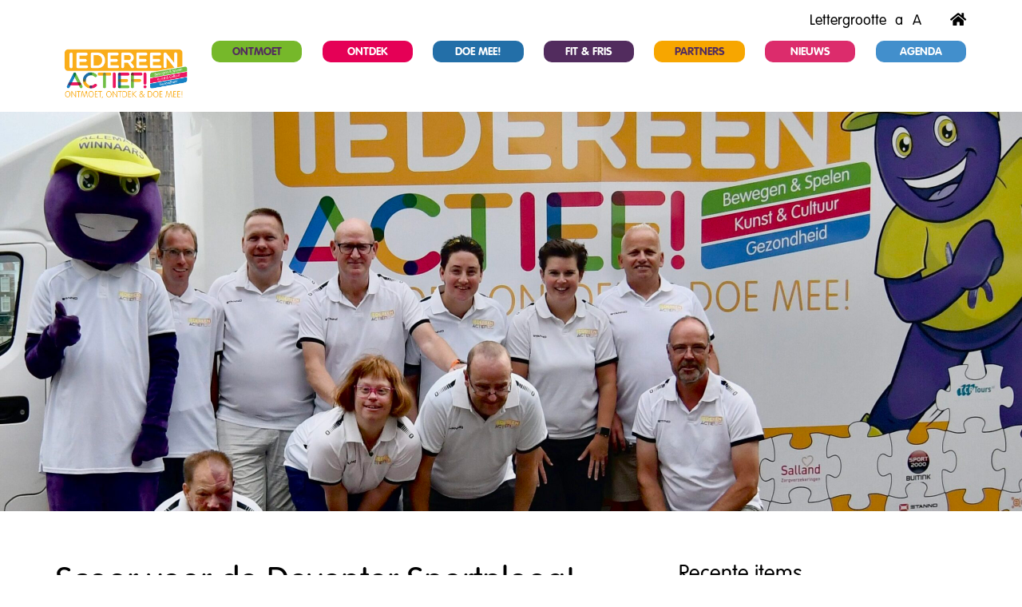

--- FILE ---
content_type: text/html; charset=UTF-8
request_url: https://iedereenactief.nl/nieuws/scoor-voor-de-deventer-sportploeg/
body_size: 13847
content:
<!DOCTYPE html>
<html lang="nl">

<head profile="http://gmpg.org/xfn/11">

    <title>Scoor voor de Deventer Sportploeg! - Iedereen Actief</title>

    <meta charset="utf-8"/>
    <meta http-equiv="X-UA-Compatible" content="IE=edge,chrome=1">
    <meta name="viewport" content="width=device-width, initial-scale=1, minimum-scale=1, maximum-scale=1"/>
    <meta name="format-detection" content="telephone=no">

    <meta name='robots' content='index, follow, max-image-preview:large, max-snippet:-1, max-video-preview:-1' />
	<style>img:is([sizes="auto" i], [sizes^="auto," i]) { contain-intrinsic-size: 3000px 1500px }</style>
	
            <script data-no-defer="1" data-ezscrex="false" data-cfasync="false" data-pagespeed-no-defer data-cookieconsent="ignore">
                var ctPublicFunctions = {"_ajax_nonce":"467c5f5a48","_rest_nonce":"9133f97e4c","_ajax_url":"\/wp-admin\/admin-ajax.php","_rest_url":"https:\/\/iedereenactief.nl\/wp-json\/","data__cookies_type":"native","data__ajax_type":"rest","data__bot_detector_enabled":0,"data__frontend_data_log_enabled":1,"cookiePrefix":"","wprocket_detected":false,"host_url":"iedereenactief.nl","text__ee_click_to_select":"Klik om de hele gegevens te selecteren","text__ee_original_email":"De volledige tekst is","text__ee_got_it":"Duidelijk","text__ee_blocked":"Geblokkeerd","text__ee_cannot_connect":"Kan geen verbinding maken","text__ee_cannot_decode":"Kan e-mail niet decoderen. Onbekende reden","text__ee_email_decoder":"Cleantalk e-mail decoder","text__ee_wait_for_decoding":"De magie is onderweg!","text__ee_decoding_process":"Wacht een paar seconden terwijl we de contactgegevens decoderen."}
            </script>
        
            <script data-no-defer="1" data-ezscrex="false" data-cfasync="false" data-pagespeed-no-defer data-cookieconsent="ignore">
                var ctPublic = {"_ajax_nonce":"467c5f5a48","settings__forms__check_internal":"0","settings__forms__check_external":"0","settings__forms__force_protection":0,"settings__forms__search_test":"1","settings__data__bot_detector_enabled":0,"settings__sfw__anti_crawler":"0","blog_home":"https:\/\/iedereenactief.nl\/","pixel__setting":"0","pixel__enabled":false,"pixel__url":null,"data__email_check_before_post":1,"data__email_check_exist_post":1,"data__cookies_type":"native","data__key_is_ok":true,"data__visible_fields_required":true,"wl_brandname":"Anti-Spam by CleanTalk","wl_brandname_short":"CleanTalk","ct_checkjs_key":2122942069,"emailEncoderPassKey":"4832c722e0bc13b68c77e6bd70f556c8","bot_detector_forms_excluded":"W10=","advancedCacheExists":false,"varnishCacheExists":false,"wc_ajax_add_to_cart":true}
            </script>
        
	<!-- This site is optimized with the Yoast SEO plugin v25.9 - https://yoast.com/wordpress/plugins/seo/ -->
	<meta name="description" content="Scoor voor je club is een nieuwe, makkelijke manier om te sparen voor de Deventer Sportploeg en de sporters op een heel makkelijke manier te ondersteunen. Download de app Dappre, koppel de Deventer Sportploeg en sparen maar!" />
	<link rel="canonical" href="https://iedereenactief.nl/nieuws/scoor-voor-de-deventer-sportploeg/" />
	<meta property="og:locale" content="nl_NL" />
	<meta property="og:type" content="article" />
	<meta property="og:title" content="Scoor voor de Deventer Sportploeg! - Iedereen Actief" />
	<meta property="og:description" content="Scoor voor je club is een nieuwe, makkelijke manier om te sparen voor de Deventer Sportploeg en de sporters op een heel makkelijke manier te ondersteunen. Download de app Dappre, koppel de Deventer Sportploeg en sparen maar!" />
	<meta property="og:url" content="https://iedereenactief.nl/nieuws/scoor-voor-de-deventer-sportploeg/" />
	<meta property="og:site_name" content="Iedereen Actief" />
	<meta property="article:published_time" content="2023-04-02T15:53:04+00:00" />
	<meta property="article:modified_time" content="2023-04-07T15:04:56+00:00" />
	<meta property="og:image" content="https://iedereenactief.nl/wp-content/uploads/Scoor-voor-je-club-1.jpg" />
	<meta property="og:image:width" content="1121" />
	<meta property="og:image:height" content="935" />
	<meta property="og:image:type" content="image/jpeg" />
	<meta name="author" content="iedereenactief" />
	<meta name="twitter:label1" content="Geschreven door" />
	<meta name="twitter:data1" content="iedereenactief" />
	<meta name="twitter:label2" content="Geschatte leestijd" />
	<meta name="twitter:data2" content="2 minuten" />
	<script type="application/ld+json" class="yoast-schema-graph">{"@context":"https://schema.org","@graph":[{"@type":"WebPage","@id":"https://iedereenactief.nl/nieuws/scoor-voor-de-deventer-sportploeg/","url":"https://iedereenactief.nl/nieuws/scoor-voor-de-deventer-sportploeg/","name":"Scoor voor de Deventer Sportploeg! - Iedereen Actief","isPartOf":{"@id":"https://iedereenactief.nl/#website"},"primaryImageOfPage":{"@id":"https://iedereenactief.nl/nieuws/scoor-voor-de-deventer-sportploeg/#primaryimage"},"image":{"@id":"https://iedereenactief.nl/nieuws/scoor-voor-de-deventer-sportploeg/#primaryimage"},"thumbnailUrl":"https://iedereenactief.nl/wp-content/uploads/Scoor-voor-je-club-1.jpg","datePublished":"2023-04-02T15:53:04+00:00","dateModified":"2023-04-07T15:04:56+00:00","author":{"@id":"https://iedereenactief.nl/#/schema/person/c90dd08dacbfc0ab521cdd83f23b92f3"},"description":"Scoor voor je club is een nieuwe, makkelijke manier om te sparen voor de Deventer Sportploeg en de sporters op een heel makkelijke manier te ondersteunen. Download de app Dappre, koppel de Deventer Sportploeg en sparen maar!","breadcrumb":{"@id":"https://iedereenactief.nl/nieuws/scoor-voor-de-deventer-sportploeg/#breadcrumb"},"inLanguage":"nl-NL","potentialAction":[{"@type":"ReadAction","target":["https://iedereenactief.nl/nieuws/scoor-voor-de-deventer-sportploeg/"]}]},{"@type":"ImageObject","inLanguage":"nl-NL","@id":"https://iedereenactief.nl/nieuws/scoor-voor-de-deventer-sportploeg/#primaryimage","url":"https://iedereenactief.nl/wp-content/uploads/Scoor-voor-je-club-1.jpg","contentUrl":"https://iedereenactief.nl/wp-content/uploads/Scoor-voor-je-club-1.jpg","width":1121,"height":935},{"@type":"BreadcrumbList","@id":"https://iedereenactief.nl/nieuws/scoor-voor-de-deventer-sportploeg/#breadcrumb","itemListElement":[{"@type":"ListItem","position":1,"name":"Home","item":"https://iedereenactief.nl/"},{"@type":"ListItem","position":2,"name":"Scoor voor de Deventer Sportploeg!"}]},{"@type":"WebSite","@id":"https://iedereenactief.nl/#website","url":"https://iedereenactief.nl/","name":"Iedereen Actief","description":"","potentialAction":[{"@type":"SearchAction","target":{"@type":"EntryPoint","urlTemplate":"https://iedereenactief.nl/?s={search_term_string}"},"query-input":{"@type":"PropertyValueSpecification","valueRequired":true,"valueName":"search_term_string"}}],"inLanguage":"nl-NL"},{"@type":"Person","@id":"https://iedereenactief.nl/#/schema/person/c90dd08dacbfc0ab521cdd83f23b92f3","name":"iedereenactief"}]}</script>
	<!-- / Yoast SEO plugin. -->


<link rel='dns-prefetch' href='//cdnjs.cloudflare.com' />
<link rel='dns-prefetch' href='//cdn.jsdelivr.net' />
<link rel='dns-prefetch' href='//kit.fontawesome.com' />
<link rel="alternate" type="application/rss+xml" title="Iedereen Actief &raquo; Scoor voor de Deventer Sportploeg! reacties feed" href="https://iedereenactief.nl/nieuws/scoor-voor-de-deventer-sportploeg/feed/" />
<script type="text/javascript">
/* <![CDATA[ */
window._wpemojiSettings = {"baseUrl":"https:\/\/s.w.org\/images\/core\/emoji\/16.0.1\/72x72\/","ext":".png","svgUrl":"https:\/\/s.w.org\/images\/core\/emoji\/16.0.1\/svg\/","svgExt":".svg","source":{"concatemoji":"https:\/\/iedereenactief.nl\/wp-includes\/js\/wp-emoji-release.min.js?ver=6.8.3"}};
/*! This file is auto-generated */
!function(s,n){var o,i,e;function c(e){try{var t={supportTests:e,timestamp:(new Date).valueOf()};sessionStorage.setItem(o,JSON.stringify(t))}catch(e){}}function p(e,t,n){e.clearRect(0,0,e.canvas.width,e.canvas.height),e.fillText(t,0,0);var t=new Uint32Array(e.getImageData(0,0,e.canvas.width,e.canvas.height).data),a=(e.clearRect(0,0,e.canvas.width,e.canvas.height),e.fillText(n,0,0),new Uint32Array(e.getImageData(0,0,e.canvas.width,e.canvas.height).data));return t.every(function(e,t){return e===a[t]})}function u(e,t){e.clearRect(0,0,e.canvas.width,e.canvas.height),e.fillText(t,0,0);for(var n=e.getImageData(16,16,1,1),a=0;a<n.data.length;a++)if(0!==n.data[a])return!1;return!0}function f(e,t,n,a){switch(t){case"flag":return n(e,"\ud83c\udff3\ufe0f\u200d\u26a7\ufe0f","\ud83c\udff3\ufe0f\u200b\u26a7\ufe0f")?!1:!n(e,"\ud83c\udde8\ud83c\uddf6","\ud83c\udde8\u200b\ud83c\uddf6")&&!n(e,"\ud83c\udff4\udb40\udc67\udb40\udc62\udb40\udc65\udb40\udc6e\udb40\udc67\udb40\udc7f","\ud83c\udff4\u200b\udb40\udc67\u200b\udb40\udc62\u200b\udb40\udc65\u200b\udb40\udc6e\u200b\udb40\udc67\u200b\udb40\udc7f");case"emoji":return!a(e,"\ud83e\udedf")}return!1}function g(e,t,n,a){var r="undefined"!=typeof WorkerGlobalScope&&self instanceof WorkerGlobalScope?new OffscreenCanvas(300,150):s.createElement("canvas"),o=r.getContext("2d",{willReadFrequently:!0}),i=(o.textBaseline="top",o.font="600 32px Arial",{});return e.forEach(function(e){i[e]=t(o,e,n,a)}),i}function t(e){var t=s.createElement("script");t.src=e,t.defer=!0,s.head.appendChild(t)}"undefined"!=typeof Promise&&(o="wpEmojiSettingsSupports",i=["flag","emoji"],n.supports={everything:!0,everythingExceptFlag:!0},e=new Promise(function(e){s.addEventListener("DOMContentLoaded",e,{once:!0})}),new Promise(function(t){var n=function(){try{var e=JSON.parse(sessionStorage.getItem(o));if("object"==typeof e&&"number"==typeof e.timestamp&&(new Date).valueOf()<e.timestamp+604800&&"object"==typeof e.supportTests)return e.supportTests}catch(e){}return null}();if(!n){if("undefined"!=typeof Worker&&"undefined"!=typeof OffscreenCanvas&&"undefined"!=typeof URL&&URL.createObjectURL&&"undefined"!=typeof Blob)try{var e="postMessage("+g.toString()+"("+[JSON.stringify(i),f.toString(),p.toString(),u.toString()].join(",")+"));",a=new Blob([e],{type:"text/javascript"}),r=new Worker(URL.createObjectURL(a),{name:"wpTestEmojiSupports"});return void(r.onmessage=function(e){c(n=e.data),r.terminate(),t(n)})}catch(e){}c(n=g(i,f,p,u))}t(n)}).then(function(e){for(var t in e)n.supports[t]=e[t],n.supports.everything=n.supports.everything&&n.supports[t],"flag"!==t&&(n.supports.everythingExceptFlag=n.supports.everythingExceptFlag&&n.supports[t]);n.supports.everythingExceptFlag=n.supports.everythingExceptFlag&&!n.supports.flag,n.DOMReady=!1,n.readyCallback=function(){n.DOMReady=!0}}).then(function(){return e}).then(function(){var e;n.supports.everything||(n.readyCallback(),(e=n.source||{}).concatemoji?t(e.concatemoji):e.wpemoji&&e.twemoji&&(t(e.twemoji),t(e.wpemoji)))}))}((window,document),window._wpemojiSettings);
/* ]]> */
</script>
<style id='wp-emoji-styles-inline-css' type='text/css'>

	img.wp-smiley, img.emoji {
		display: inline !important;
		border: none !important;
		box-shadow: none !important;
		height: 1em !important;
		width: 1em !important;
		margin: 0 0.07em !important;
		vertical-align: -0.1em !important;
		background: none !important;
		padding: 0 !important;
	}
</style>
<link rel='stylesheet' id='wp-block-library-css' href='https://iedereenactief.nl/wp-includes/css/dist/block-library/style.min.css?ver=6.8.3' type='text/css' media='all' />
<style id='classic-theme-styles-inline-css' type='text/css'>
/*! This file is auto-generated */
.wp-block-button__link{color:#fff;background-color:#32373c;border-radius:9999px;box-shadow:none;text-decoration:none;padding:calc(.667em + 2px) calc(1.333em + 2px);font-size:1.125em}.wp-block-file__button{background:#32373c;color:#fff;text-decoration:none}
</style>
<style id='global-styles-inline-css' type='text/css'>
:root{--wp--preset--aspect-ratio--square: 1;--wp--preset--aspect-ratio--4-3: 4/3;--wp--preset--aspect-ratio--3-4: 3/4;--wp--preset--aspect-ratio--3-2: 3/2;--wp--preset--aspect-ratio--2-3: 2/3;--wp--preset--aspect-ratio--16-9: 16/9;--wp--preset--aspect-ratio--9-16: 9/16;--wp--preset--color--black: #000000;--wp--preset--color--cyan-bluish-gray: #abb8c3;--wp--preset--color--white: #ffffff;--wp--preset--color--pale-pink: #f78da7;--wp--preset--color--vivid-red: #cf2e2e;--wp--preset--color--luminous-vivid-orange: #ff6900;--wp--preset--color--luminous-vivid-amber: #fcb900;--wp--preset--color--light-green-cyan: #7bdcb5;--wp--preset--color--vivid-green-cyan: #00d084;--wp--preset--color--pale-cyan-blue: #8ed1fc;--wp--preset--color--vivid-cyan-blue: #0693e3;--wp--preset--color--vivid-purple: #9b51e0;--wp--preset--gradient--vivid-cyan-blue-to-vivid-purple: linear-gradient(135deg,rgba(6,147,227,1) 0%,rgb(155,81,224) 100%);--wp--preset--gradient--light-green-cyan-to-vivid-green-cyan: linear-gradient(135deg,rgb(122,220,180) 0%,rgb(0,208,130) 100%);--wp--preset--gradient--luminous-vivid-amber-to-luminous-vivid-orange: linear-gradient(135deg,rgba(252,185,0,1) 0%,rgba(255,105,0,1) 100%);--wp--preset--gradient--luminous-vivid-orange-to-vivid-red: linear-gradient(135deg,rgba(255,105,0,1) 0%,rgb(207,46,46) 100%);--wp--preset--gradient--very-light-gray-to-cyan-bluish-gray: linear-gradient(135deg,rgb(238,238,238) 0%,rgb(169,184,195) 100%);--wp--preset--gradient--cool-to-warm-spectrum: linear-gradient(135deg,rgb(74,234,220) 0%,rgb(151,120,209) 20%,rgb(207,42,186) 40%,rgb(238,44,130) 60%,rgb(251,105,98) 80%,rgb(254,248,76) 100%);--wp--preset--gradient--blush-light-purple: linear-gradient(135deg,rgb(255,206,236) 0%,rgb(152,150,240) 100%);--wp--preset--gradient--blush-bordeaux: linear-gradient(135deg,rgb(254,205,165) 0%,rgb(254,45,45) 50%,rgb(107,0,62) 100%);--wp--preset--gradient--luminous-dusk: linear-gradient(135deg,rgb(255,203,112) 0%,rgb(199,81,192) 50%,rgb(65,88,208) 100%);--wp--preset--gradient--pale-ocean: linear-gradient(135deg,rgb(255,245,203) 0%,rgb(182,227,212) 50%,rgb(51,167,181) 100%);--wp--preset--gradient--electric-grass: linear-gradient(135deg,rgb(202,248,128) 0%,rgb(113,206,126) 100%);--wp--preset--gradient--midnight: linear-gradient(135deg,rgb(2,3,129) 0%,rgb(40,116,252) 100%);--wp--preset--font-size--small: 13px;--wp--preset--font-size--medium: 20px;--wp--preset--font-size--large: 36px;--wp--preset--font-size--x-large: 42px;--wp--preset--spacing--20: 0.44rem;--wp--preset--spacing--30: 0.67rem;--wp--preset--spacing--40: 1rem;--wp--preset--spacing--50: 1.5rem;--wp--preset--spacing--60: 2.25rem;--wp--preset--spacing--70: 3.38rem;--wp--preset--spacing--80: 5.06rem;--wp--preset--shadow--natural: 6px 6px 9px rgba(0, 0, 0, 0.2);--wp--preset--shadow--deep: 12px 12px 50px rgba(0, 0, 0, 0.4);--wp--preset--shadow--sharp: 6px 6px 0px rgba(0, 0, 0, 0.2);--wp--preset--shadow--outlined: 6px 6px 0px -3px rgba(255, 255, 255, 1), 6px 6px rgba(0, 0, 0, 1);--wp--preset--shadow--crisp: 6px 6px 0px rgba(0, 0, 0, 1);}:where(.is-layout-flex){gap: 0.5em;}:where(.is-layout-grid){gap: 0.5em;}body .is-layout-flex{display: flex;}.is-layout-flex{flex-wrap: wrap;align-items: center;}.is-layout-flex > :is(*, div){margin: 0;}body .is-layout-grid{display: grid;}.is-layout-grid > :is(*, div){margin: 0;}:where(.wp-block-columns.is-layout-flex){gap: 2em;}:where(.wp-block-columns.is-layout-grid){gap: 2em;}:where(.wp-block-post-template.is-layout-flex){gap: 1.25em;}:where(.wp-block-post-template.is-layout-grid){gap: 1.25em;}.has-black-color{color: var(--wp--preset--color--black) !important;}.has-cyan-bluish-gray-color{color: var(--wp--preset--color--cyan-bluish-gray) !important;}.has-white-color{color: var(--wp--preset--color--white) !important;}.has-pale-pink-color{color: var(--wp--preset--color--pale-pink) !important;}.has-vivid-red-color{color: var(--wp--preset--color--vivid-red) !important;}.has-luminous-vivid-orange-color{color: var(--wp--preset--color--luminous-vivid-orange) !important;}.has-luminous-vivid-amber-color{color: var(--wp--preset--color--luminous-vivid-amber) !important;}.has-light-green-cyan-color{color: var(--wp--preset--color--light-green-cyan) !important;}.has-vivid-green-cyan-color{color: var(--wp--preset--color--vivid-green-cyan) !important;}.has-pale-cyan-blue-color{color: var(--wp--preset--color--pale-cyan-blue) !important;}.has-vivid-cyan-blue-color{color: var(--wp--preset--color--vivid-cyan-blue) !important;}.has-vivid-purple-color{color: var(--wp--preset--color--vivid-purple) !important;}.has-black-background-color{background-color: var(--wp--preset--color--black) !important;}.has-cyan-bluish-gray-background-color{background-color: var(--wp--preset--color--cyan-bluish-gray) !important;}.has-white-background-color{background-color: var(--wp--preset--color--white) !important;}.has-pale-pink-background-color{background-color: var(--wp--preset--color--pale-pink) !important;}.has-vivid-red-background-color{background-color: var(--wp--preset--color--vivid-red) !important;}.has-luminous-vivid-orange-background-color{background-color: var(--wp--preset--color--luminous-vivid-orange) !important;}.has-luminous-vivid-amber-background-color{background-color: var(--wp--preset--color--luminous-vivid-amber) !important;}.has-light-green-cyan-background-color{background-color: var(--wp--preset--color--light-green-cyan) !important;}.has-vivid-green-cyan-background-color{background-color: var(--wp--preset--color--vivid-green-cyan) !important;}.has-pale-cyan-blue-background-color{background-color: var(--wp--preset--color--pale-cyan-blue) !important;}.has-vivid-cyan-blue-background-color{background-color: var(--wp--preset--color--vivid-cyan-blue) !important;}.has-vivid-purple-background-color{background-color: var(--wp--preset--color--vivid-purple) !important;}.has-black-border-color{border-color: var(--wp--preset--color--black) !important;}.has-cyan-bluish-gray-border-color{border-color: var(--wp--preset--color--cyan-bluish-gray) !important;}.has-white-border-color{border-color: var(--wp--preset--color--white) !important;}.has-pale-pink-border-color{border-color: var(--wp--preset--color--pale-pink) !important;}.has-vivid-red-border-color{border-color: var(--wp--preset--color--vivid-red) !important;}.has-luminous-vivid-orange-border-color{border-color: var(--wp--preset--color--luminous-vivid-orange) !important;}.has-luminous-vivid-amber-border-color{border-color: var(--wp--preset--color--luminous-vivid-amber) !important;}.has-light-green-cyan-border-color{border-color: var(--wp--preset--color--light-green-cyan) !important;}.has-vivid-green-cyan-border-color{border-color: var(--wp--preset--color--vivid-green-cyan) !important;}.has-pale-cyan-blue-border-color{border-color: var(--wp--preset--color--pale-cyan-blue) !important;}.has-vivid-cyan-blue-border-color{border-color: var(--wp--preset--color--vivid-cyan-blue) !important;}.has-vivid-purple-border-color{border-color: var(--wp--preset--color--vivid-purple) !important;}.has-vivid-cyan-blue-to-vivid-purple-gradient-background{background: var(--wp--preset--gradient--vivid-cyan-blue-to-vivid-purple) !important;}.has-light-green-cyan-to-vivid-green-cyan-gradient-background{background: var(--wp--preset--gradient--light-green-cyan-to-vivid-green-cyan) !important;}.has-luminous-vivid-amber-to-luminous-vivid-orange-gradient-background{background: var(--wp--preset--gradient--luminous-vivid-amber-to-luminous-vivid-orange) !important;}.has-luminous-vivid-orange-to-vivid-red-gradient-background{background: var(--wp--preset--gradient--luminous-vivid-orange-to-vivid-red) !important;}.has-very-light-gray-to-cyan-bluish-gray-gradient-background{background: var(--wp--preset--gradient--very-light-gray-to-cyan-bluish-gray) !important;}.has-cool-to-warm-spectrum-gradient-background{background: var(--wp--preset--gradient--cool-to-warm-spectrum) !important;}.has-blush-light-purple-gradient-background{background: var(--wp--preset--gradient--blush-light-purple) !important;}.has-blush-bordeaux-gradient-background{background: var(--wp--preset--gradient--blush-bordeaux) !important;}.has-luminous-dusk-gradient-background{background: var(--wp--preset--gradient--luminous-dusk) !important;}.has-pale-ocean-gradient-background{background: var(--wp--preset--gradient--pale-ocean) !important;}.has-electric-grass-gradient-background{background: var(--wp--preset--gradient--electric-grass) !important;}.has-midnight-gradient-background{background: var(--wp--preset--gradient--midnight) !important;}.has-small-font-size{font-size: var(--wp--preset--font-size--small) !important;}.has-medium-font-size{font-size: var(--wp--preset--font-size--medium) !important;}.has-large-font-size{font-size: var(--wp--preset--font-size--large) !important;}.has-x-large-font-size{font-size: var(--wp--preset--font-size--x-large) !important;}
:where(.wp-block-post-template.is-layout-flex){gap: 1.25em;}:where(.wp-block-post-template.is-layout-grid){gap: 1.25em;}
:where(.wp-block-columns.is-layout-flex){gap: 2em;}:where(.wp-block-columns.is-layout-grid){gap: 2em;}
:root :where(.wp-block-pullquote){font-size: 1.5em;line-height: 1.6;}
</style>
<link rel='stylesheet' id='cleantalk-public-css-css' href='https://iedereenactief.nl/wp-content/plugins/cleantalk-spam-protect/css/cleantalk-public.min.css?ver=6.63_1757496427' type='text/css' media='all' />
<link rel='stylesheet' id='cleantalk-email-decoder-css-css' href='https://iedereenactief.nl/wp-content/plugins/cleantalk-spam-protect/css/cleantalk-email-decoder.min.css?ver=6.63_1757496427' type='text/css' media='all' />
<link rel='stylesheet' id='dashicons-css' href='https://iedereenactief.nl/wp-includes/css/dashicons.min.css?ver=6.8.3' type='text/css' media='all' />
<link rel='stylesheet' id='mmenu-css' href='https://iedereenactief.nl/wp-content/plugins/mmenu-3/css/mmenu.css?ver=5' type='text/css' media='all' />
<link rel='stylesheet' id='bxslider-css' href='https://iedereenactief.nl/wp-content/themes/sieronline_master/assets/css/jquery.bxslider.css?ver=4.2.15' type='text/css' media='all' />
<link rel='stylesheet' id='fancybox-css' href='https://cdnjs.cloudflare.com/ajax/libs/fancybox/3.5.7/jquery.fancybox.min.css?ver=3.5.7' type='text/css' media='all' />
<link rel='stylesheet' id='bootstrap-css' href='https://iedereenactief.nl/wp-content/themes/sieronline_master/assets/css/bootstrap.min.css?ver=1.0' type='text/css' media='all' />
<link rel='stylesheet' id='bootstrap-theme-css' href='https://iedereenactief.nl/wp-content/themes/sieronline_master/assets/css/bootstrap-theme.min.css?ver=1.0' type='text/css' media='all' />
<link rel='stylesheet' id='wp-css' href='https://iedereenactief.nl/wp-content/themes/sieronline_master/assets/css/wp.css?ver=1.0' type='text/css' media='all' />
<link rel='stylesheet' id='animate-css' href='https://cdnjs.cloudflare.com/ajax/libs/animate.css/3.7.2/animate.min.css?ver=3.7.2' type='text/css' media='all' />
<link rel='stylesheet' id='cookiewet-css' href='https://cdnjs.cloudflare.com/ajax/libs/cookieconsent2/3.1.1/cookieconsent.min.css?ver=3.1.1' type='text/css' media='all' />
<link rel='stylesheet' id='swiper-css' href='https://cdn.jsdelivr.net/npm/swiper@11/swiper-bundle.min.css?ver=11' type='text/css' media='all' />
<link rel='stylesheet' id='hover-css' href='https://cdnjs.cloudflare.com/ajax/libs/hover.css/2.3.1/css/hover-min.css?ver=2.3.1' type='text/css' media='all' />
<link rel='stylesheet' id='OwlCarousel-css' href='https://iedereenactief.nl/wp-content/themes/sieronline_master/assets/css/owl.carousel.min.css?ver=2.3.4' type='text/css' media='all' />
<link rel='stylesheet' id='theme-child-css' href='https://iedereenactief.nl/wp-content/uploads/wp-less/sieronline_child/assets/less/_customer-93c2f1cea7.css' type='text/css' media='all' />
<script type="text/javascript" src="https://iedereenactief.nl/wp-content/plugins/cleantalk-spam-protect/js/apbct-public-bundle_gathering.min.js?ver=6.63_1757496427" id="apbct-public-bundle_gathering.min-js-js"></script>
<script type="text/javascript" src="https://cdnjs.cloudflare.com/ajax/libs/jquery/3.3.1/jquery.min.js?ver=3.3.1" id="jquery-js"></script>
<script type="text/javascript" src="https://iedereenactief.nl/wp-content/plugins/mmenu-3/js/mmenu.js?ver=5" id="mmenu-js"></script>
<script type="text/javascript" src="https://cdn.jsdelivr.net/npm/sweetalert2@9?ver=2" id="SweetAlert-js"></script>
<script type="text/javascript" src="https://cdnjs.cloudflare.com/ajax/libs/jquery.matchHeight/0.7.2/jquery.matchHeight-min.js?ver=0.7.2" id="matchHeight-js"></script>
<script type="text/javascript" src="https://cdn.jsdelivr.net/npm/swiper@11/swiper-bundle.min.js?ver=11" id="swiper-js"></script>
<script type="text/javascript" src="https://kit.fontawesome.com/024ff6e58d.js?ver=1.0" id="fontawesome-js"></script>
<link rel="https://api.w.org/" href="https://iedereenactief.nl/wp-json/" /><link rel="alternate" title="JSON" type="application/json" href="https://iedereenactief.nl/wp-json/wp/v2/posts/6204" /><link rel="EditURI" type="application/rsd+xml" title="RSD" href="https://iedereenactief.nl/xmlrpc.php?rsd" />
<link rel='shortlink' href='https://iedereenactief.nl/?p=6204' />
<link rel="alternate" title="oEmbed (JSON)" type="application/json+oembed" href="https://iedereenactief.nl/wp-json/oembed/1.0/embed?url=https%3A%2F%2Fiedereenactief.nl%2Fnieuws%2Fscoor-voor-de-deventer-sportploeg%2F" />
<link rel="alternate" title="oEmbed (XML)" type="text/xml+oembed" href="https://iedereenactief.nl/wp-json/oembed/1.0/embed?url=https%3A%2F%2Fiedereenactief.nl%2Fnieuws%2Fscoor-voor-de-deventer-sportploeg%2F&#038;format=xml" />

        <!-- Mobile menu colours-->
    <style>
        .mobile-header {
            background: #f7a600 !important;
        }
    </style>
    <!-- Chrome, Firefox OS and Opera -->
    <meta name="theme-color" content="#f7a600">
    <!-- Windows Phone -->
    <meta name="msapplication-navbutton-color" content="#f7a600">
    <!-- iOS Safari -->
    <meta name="apple-mobile-web-app-status-bar-style" content="#f7a600">

    <link rel="apple-touch-icon" sizes="57x57" href="/apple-icon-57x57.png">
    <link rel="apple-touch-icon" sizes="60x60" href="/apple-icon-60x60.png">
    <link rel="apple-touch-icon" sizes="72x72" href="/apple-icon-72x72.png">
    <link rel="apple-touch-icon" sizes="76x76" href="/apple-icon-76x76.png">
    <link rel="apple-touch-icon" sizes="114x114" href="/apple-icon-114x114.png">
    <link rel="apple-touch-icon" sizes="120x120" href="/apple-icon-120x120.png">
    <link rel="apple-touch-icon" sizes="144x144" href="/apple-icon-144x144.png">
    <link rel="apple-touch-icon" sizes="152x152" href="/apple-icon-152x152.png">
    <link rel="apple-touch-icon" sizes="180x180" href="/apple-icon-180x180.png">
    <link rel="icon" type="image/png" sizes="192x192" href="/android-icon-192x192.png">
    <link rel="icon" type="image/png" sizes="32x32" href="/favicon-32x32.png">
    <link rel="icon" type="image/png" sizes="96x96" href="/favicon-96x96.png">
    <link rel="icon" type="image/png" sizes="16x16" href="/favicon-16x16.png">
    <link rel="manifest" href="/manifest.json">
    <meta name="msapplication-TileColor" content="#ffffff">
    <meta name="msapplication-TileImage" content="/ms-icon-144x144.png">


    <link href="https://fonts.googleapis.com/css2?family=Open+Sans:wght@300;400;600;700;800&display=swap"
          rel="stylesheet">
    <script src="https://cdnjs.cloudflare.com/ajax/libs/snap.svg/0.5.1/snap.svg-min.js"
            integrity="sha512-Gk+uNk8NWN235mIkS6B7/424TsDuPDaoAsUekJCKTWLKP6wlaPv+PBGfO7dbvZeibVPGW+mYidz0vL0XaWwz4w=="
            crossorigin="anonymous" referrerpolicy="no-referrer"></script>
    <script src="https://cdn.jsdelivr.net/npm/js-cookie@3.0.1/dist/js.cookie.min.js"></script>

<!-- Sieronline Website rapportage - Statistieken -->
<script type="text/javascript">
  var _paq = window._paq || [];
  /* tracker methods like "setCustomDimension" should be called before "trackPageView" */
  _paq.push(['trackPageView']);
  _paq.push(['enableLinkTracking']);
  (function() {
    var u="https://analytics.sier.online/";
    _paq.push(['setTrackerUrl', u+'matomo.php']);
    _paq.push(['setSiteId', '87']);
    var d=document, g=d.createElement('script'), s=d.getElementsByTagName('script')[0];
    g.type='text/javascript'; g.async=true; g.defer=true; g.src=u+'matomo.js'; s.parentNode.insertBefore(g,s);
  })();
</script>
<!-- End Sieronline Website rapportage - Statistieken Code -->

 <!-- Google Tag Manager -->
<script>(function(w,d,s,l,i){w[l]=w[l]||[];w[l].push({'gtm.start':
new Date().getTime(),event:'gtm.js'});var f=d.getElementsByTagName(s)[0],
j=d.createElement(s),dl=l!='dataLayer'?'&l='+l:'';j.async=true;j.src=
'https://www.googletagmanager.com/gtm.js?id='+i+dl;f.parentNode.insertBefore(j,f);
})(window,document,'script','dataLayer','GTM-PDMX9S7F');</script>
<!-- End Google Tag Manager -->
</head>

<body data-rsssl=1>
<!-- Google Tag Manager (noscript) -->
<noscript><iframe src="https://www.googletagmanager.com/ns.html?id=GTM-PDMX9S7F"
height="0" width="0" style="display:none;visibility:hidden"></iframe></noscript>
<!-- End Google Tag Manager (noscript) -->
<div class="mm-page full-ontmoetenkennismaken_kleur">

    <div class="mobile-header hidden-md hidden-lg">
        <a id="mobile-menu">
            <i class="fas fa-bars"></i>
        </a>
        Iedereen Actief
    </div>

    <style>.groen_kleur{ background:groen_kleur; } .inclusieendiversiteit_kleur{ background:inclusieendiversiteit_kleur; } .inclusieendiversiteit_kleur{ background:inclusieendiversiteit_kleur; } .inclusieendiversiteit_kleur{ background:inclusieendiversiteit_kleur; } .inclusieendiversiteit_kleur{ background:inclusieendiversiteit_kleur; } .scholenenopleiden_kleur{ background:scholenenopleiden_kleur; } .scholenenopleiden_kleur{ background:scholenenopleiden_kleur; } .scholenenopleiden_kleur{ background:scholenenopleiden_kleur; } .supporterpartnerworden_kleur{ background:supporterpartnerworden_kleur; } .supporterpartnerworden_kleur{ background:supporterpartnerworden_kleur; } .ontmoetenkennismaken_kleur{ background:ontmoetenkennismaken_kleur; } .ontmoetenkennismaken_kleur{ background:ontmoetenkennismaken_kleur; } .ontmoetenkennismaken_kleur{ background:ontmoetenkennismaken_kleur; } .ontmoetenkennismaken_kleur{ background:ontmoetenkennismaken_kleur; } .ontmoetenkennismaken_kleur{ background:ontmoetenkennismaken_kleur; } .ontmoetenkennismaken_kleur{ background:ontmoetenkennismaken_kleur; } .sportenenbewegen_kleur{ background:sportenenbewegen_kleur; } .sportenenbewegen_kleur{ background:sportenenbewegen_kleur; } .sportenenbewegen_kleur{ background:sportenenbewegen_kleur; } .sportenenbewegen_kleur{ background:sportenenbewegen_kleur; } .sportenenbewegen_kleur{ background:sportenenbewegen_kleur; } .sportenenbewegen_kleur{ background:sportenenbewegen_kleur; } .ontmoetenkennismaken_kleur{ background:ontmoetenkennismaken_kleur; } .ontmoetenkennismaken_kleur{ background:ontmoetenkennismaken_kleur; } .ontmoetenkennismaken_kleur{ background:ontmoetenkennismaken_kleur; } .ontmoetenkennismaken_kleur{ background:ontmoetenkennismaken_kleur; } .ontmoetenkennismaken_kleur{ background:ontmoetenkennismaken_kleur; } .ontmoetenkennismaken_kleur{ background:ontmoetenkennismaken_kleur; } .supporterpartnerworden_kleur{ background:supporterpartnerworden_kleur; } .supporterpartnerworden_kleur{ background:supporterpartnerworden_kleur; } .supporterpartnerworden_kleur{ background:supporterpartnerworden_kleur; } </style>
    <div class="wrapper">
        <div class="header-wrapper">
            <header id="header">
                <div class="container menucontainer">
                    <div class="row">
                        <div class="col-xs-12 col-md-12 mb-3">
                                <div class="lettertype-vergroten">
                                    Lettergrootte <button id="decrease-font-size">a</button><button id="increase-font-size">A</button> <a href="https://iedereenactief.nl"><i class="fas fa-home"></i></a>
                                </div>
                        </div>
                        <figure id="logo" class="col-xs-12 col-sm-12 col-md-2 col-lg-2">
                                                        <a href="https://iedereenactief.nl"><img class="" src="https://iedereenactief.nl/wp-content/themes/sieronline_child/images/ontmoetenkennismaken_kleur_logo.png"
                                                                          alt="Iedereen Actief"></a>
                        </figure>
                        <nav id="mainmenu" class="hidden-xs hidden-sm col-md-10 col-lg-10">
                            <div id="menu-location-Hoofdmenu" class="menu-hoofdmenu-container"><ul id="menu-hoofdmenu" class="mainmenu"><li id="menu-item-4118" class="menu-item menu-item-type-post_type menu-item-object-page menu-item-has-children menu-ontmoetenkennismaken_kleur menu-item-4118"><a href="https://iedereenactief.nl/ontmoeten-kennismaken-2/">Ontmoet</a>
<ul class="sub-menu">
	<li id="menu-item-8218" class="menu-item menu-item-type-post_type menu-item-object-page menu-ontmoetenkennismaken_kleur menu-item-8218"><a href="https://iedereenactief.nl/ontmoeten-kennismaken-2/stichting-deventer-sportploeg/">Stichting Deventer Sportploeg</a></li>
	<li id="menu-item-8219" class="menu-item menu-item-type-post_type menu-item-object-page menu-ontmoetenkennismaken_kleur menu-item-8219"><a href="https://iedereenactief.nl/ontmoeten-kennismaken-2/gemeente-deventer/">Gemeente Deventer</a></li>
	<li id="menu-item-8220" class="menu-item menu-item-type-post_type menu-item-object-page menu-ontmoetenkennismaken_kleur menu-item-8220"><a href="https://iedereenactief.nl/ontmoeten-kennismaken-2/stichting-fooruit/">Stichting Fooruit</a></li>
	<li id="menu-item-8222" class="menu-item menu-item-type-post_type menu-item-object-page menu-ontmoetenkennismaken_kleur menu-item-8222"><a href="https://iedereenactief.nl/ontmoeten-kennismaken-2/kunstcircuit-deventer/">Kunstcircuit Deventer</a></li>
	<li id="menu-item-8221" class="menu-item menu-item-type-post_type menu-item-object-page menu-ontmoetenkennismaken_kleur menu-item-8221"><a href="https://iedereenactief.nl/ontmoeten-kennismaken-2/mkb-deventer/">MKB-Deventer</a></li>
</ul>
</li>
<li id="menu-item-4117" class="menu-item menu-item-type-post_type menu-item-object-page menu-item-has-children menu-sportenenbewegen_kleur menu-item-4117"><a href="https://iedereenactief.nl/sporten-bewegen/">Ontdek</a>
<ul class="sub-menu">
	<li id="menu-item-8295" class="menu-item menu-item-type-post_type menu-item-object-page menu-sportenenbewegen_kleur menu-item-8295"><a href="https://iedereenactief.nl/sporten-bewegen/uniek-sporten/">Uniek Sporten</a></li>
	<li id="menu-item-8223" class="menu-item menu-item-type-post_type menu-item-object-page menu-sportenenbewegen_kleur menu-item-8223"><a href="https://iedereenactief.nl/sporten-bewegen/olympische-ploeg/">Olympische ploeg</a></li>
	<li id="menu-item-8224" class="menu-item menu-item-type-post_type menu-item-object-page menu-sportenenbewegen_kleur menu-item-8224"><a href="https://iedereenactief.nl/sporten-bewegen/ontmoetingsplein/">Ontmoetingsplein</a></li>
	<li id="menu-item-8225" class="menu-item menu-item-type-post_type menu-item-object-page menu-sportenenbewegen_kleur menu-item-8225"><a href="https://iedereenactief.nl/sporten-bewegen/deventer-zonder-drempels/">Deventer zonder drempels</a></li>
	<li id="menu-item-8227" class="menu-item menu-item-type-post_type menu-item-object-page menu-sportenenbewegen_kleur menu-item-8227"><a href="https://iedereenactief.nl/sporten-bewegen/workshopcarrousel/">Workshopcarrousel</a></li>
</ul>
</li>
<li id="menu-item-8241" class="menu-item menu-item-type-post_type menu-item-object-page menu-item-has-children menu-inclusieendiversiteit_kleur menu-item-8241"><a href="https://iedereenactief.nl/doe-mee/">Doe mee!</a>
<ul class="sub-menu">
	<li id="menu-item-8313" class="menu-item menu-item-type-post_type menu-item-object-page menu-inclusieendiversiteit_kleur menu-item-8313"><a href="https://iedereenactief.nl/doe-mee/vriendenloterij-2/">Vriendenloterij</a></li>
	<li id="menu-item-8312" class="menu-item menu-item-type-post_type menu-item-object-page menu-inclusieendiversiteit_kleur menu-item-8312"><a href="https://iedereenactief.nl/doe-mee/fonds-gehandicapten-sport/">Fonds Gehandicapten Sport</a></li>
	<li id="menu-item-8314" class="menu-item menu-item-type-post_type menu-item-object-page menu-inclusieendiversiteit_kleur menu-item-8314"><a href="https://iedereenactief.nl/doe-mee/rabo-clubsupport/">Rabo Clubsupport</a></li>
</ul>
</li>
<li id="menu-item-8231" class="menu-item menu-item-type-post_type menu-item-object-page menu-item-has-children menu-scholenenopleiden_kleur menu-item-8231"><a href="https://iedereenactief.nl/fit-en-fris/">Fit &#038; Fris</a>
<ul class="sub-menu">
	<li id="menu-item-8238" class="menu-item menu-item-type-post_type menu-item-object-page menu-scholenenopleiden_kleur menu-item-8238"><a href="https://iedereenactief.nl/fit-en-fris/gezondheid/">Gezondheid</a></li>
	<li id="menu-item-8237" class="menu-item menu-item-type-post_type menu-item-object-page menu-scholenenopleiden_kleur menu-item-8237"><a href="https://iedereenactief.nl/fit-en-fris/menus/">Menu’s</a></li>
</ul>
</li>
<li id="menu-item-8283" class="menu-item menu-item-type-post_type menu-item-object-page menu-item-has-children menu-supporterpartnerworden_kleur menu-item-8283"><a href="https://iedereenactief.nl/partners/">Partners</a>
<ul class="sub-menu">
	<li id="menu-item-8298" class="menu-item menu-item-type-post_type menu-item-object-page menu-supporterpartnerworden_kleur menu-item-8298"><a href="https://iedereenactief.nl/partners/partner-worden/">Partner worden?</a></li>
</ul>
</li>
<li id="menu-item-5407" class="menu-item menu-item-type-custom menu-item-object-custom menu-item-5407"><a href="https://iedereenactief.nl/nieuws/">Nieuws</a></li>
<li id="menu-item-5408" class="menu-item menu-item-type-custom menu-item-object-custom menu-item-5408"><a href="https://iedereenactief.nl/agenda/">Agenda</a></li>
</ul></div>                        </nav>
                    </div>
                </div>
            </header>
            
            <div id="sfeerbeeld" class=""
                 style="background: url(https://iedereenactief.nl/wp-content/uploads/Homepage-scaled-aspect-ratio-1-1-scaled.jpeg);" role="img" alt="">
                                            </div>
            <script>
                $(".scrolldown").click(function () {
                    $('html, body').animate({
                        scrollTop: ($(".container").offset().top + -150)
                    }, 1000);
                });

                $(document).scroll(function () {
                    if ($(document).scrollTop() >= 600) {
                        $(".scrolldown").fadeOut();
                    } else {
                        $(".scrolldown").fadeIn();
                    }
                });
            </script>
        </div>
    <section id="content" class="space-both">
        <div class="container">
            <div class="row">

                <article>
                                            <div class="col-xs-8">
                            <div class="entry-content">
                                <h1>Scoor voor de Deventer Sportploeg!</h1>
                                <p><strong>Scoor voor je club is een nieuwe, makkelijke manier om te sparen voor de Deventer Sportploeg en de sporters op een heel makkelijke manier te ondersteunen. Download de app Dappre, koppel de Deventer Sportploeg en sparen maar!</strong></p>
<p>Scoor voor je Club is een beweging die alle ‘clubs’, maatschappelijke organisaties, sportverenigingen en goede doelen, voorziet van een instrument op basis waarvan zij zelf de regie kunnen nemen, AVG-proof kunnen communiceren en zichzelf structureel kunnen financieren.</p>
<h2>Digitale Clubkaart</h2>
<p>De Deventer Sportploeg heeft een eigen, Digitale Clubkaart. Download de app Dappre, in de App-store, Play-store of via <a href="https://dappre.com/nl/dl/" target="_blank" rel="noopener noreferrer">deze link</a>. Koppel de Deventer Sportploeg en je bankrekening en het sparen kan beginnen!</p>
<h2>Hoe het werkt</h2>
<p>Steeds meer ondernemers en winkels doen mee met Scoor voor je club. Als je bij een van deze winkels aankopen doet en betaalt met je bankpas, telefoon of horloge komt er een percentage van je aankoop in je spaarpot. De helft daarvan gaat meteen naar de Deventer Sportploeg, de andere helft komt in je persoonlijk spaarpot. Die kun je ook doneren aan de Deventer Sportploeg, maar je kunt er ook mee sparen voor de contributie van je club (als die meedoet). Hoe dat werkt kun je vinden in de <a href="https://scoorvoorjeclub.nl/faq/" target="_blank" rel="noopener noreferrer">Veelgestelde Vragen (FAQ)</a>.<br />
Je hoeft de Digitale Clubkaart niet te laten zien als je iets koopt, alles gaat automatisch. Het systeem ziet dat je iets aangeschaft hebt bij een partner van Scoor voor je Club. Je krijgt een melding en ziet wat je gescoord hebt onder het knopje ‘transacties’ bij je Digitale Clubkaart(en).<br />
In de Dappre app zie je twee spaarpotten: je Club Spaarpot en je Persoonlijke Spaarpot. Het bedrag in de Club Spaarpot wordt maandelijks automatisch overgemaakt aan je favoriete club(s). Na een maand komt deze dus op € 0 te staan. Het bedrag in je Persoonlijke Spaarpot blijft daar staan totdat jij daar een bestemming aan geeft.</p>
<p><img fetchpriority="high" decoding="async" class="aligncenter wp-image-6212 size-medium" src="https://iedereenactief.nl/wp-content/uploads/Scoor-voor-je-club-1-500x417.jpg" alt="" width="500" height="417" srcset="https://iedereenactief.nl/wp-content/uploads/Scoor-voor-je-club-1-500x417.jpg 500w, https://iedereenactief.nl/wp-content/uploads/Scoor-voor-je-club-1-768x641.jpg 768w, https://iedereenactief.nl/wp-content/uploads/Scoor-voor-je-club-1.jpg 1121w" sizes="(max-width: 500px) 100vw, 500px" /></p>
<h2>Meedoen?</h2>
<p>Daar worden wij bij de Deventer Sportploeg natuurlijk heel blij van! Want als heel veel mensen de Deventer Sportploeg als ‘hun’ club aanmerken, sparen wij voor deelname aan de Special Olympics. Deelname aan dit geweldige toernooi met heel veel sporters uit Deventer met een verstandelijk beperking kost een flink bedrag. Daar kunnen we jouw hulp goed bij gebruiken!<br />
Heb je de Dappre app al gedownload? Dan kun je via deze <a href="https://link.dappre.com/stichtingdeventersportploeg" target="_blank" rel="noopener noreferrer">link</a> meteen de Clubkaart van de Deventer Sportploeg in de app zetten.</p>
<h2>Meer weten?</h2>
<p>Wij zijn heel blij met Scoor voor je club. Maar we kunnen ons voorstellen dat je meer informatie wilt. Bij <a href="https://scoorvoorjeclub.nl/faq/" target="_blank" rel="noopener noreferrer">Veelgestelde vragen (FAQ)</a> vind je antwoord op veel vragen. En bij <a href="https://scoorvoorjeclub.nl/over-ons/" target="_blank" rel="noopener noreferrer">Over ons</a> vind je meer informatie over de organisatie!</p>
                            </div>
                        </div>
                        <div class="col-sm-4 col-xs-12">
        <h3>Recente  items</h3>
    <ul>
        <li><a href="https://iedereenactief.nl/nieuws/sporters-en-coaches-ingeschreven-voor-special-olympics-haarlem/">Sporters en coaches ingeschreven voor Special Olympics Haarlem</a> </li> <li><a href="https://iedereenactief.nl/nieuws/in-memoriam-han-ferwerda/">In memoriam Han Ferwerda</a> </li> <li><a href="https://iedereenactief.nl/nieuws/op-bezoek-bij-alle-partners/">Op bezoek bij alle partners!</a> </li> <li><a href="https://iedereenactief.nl/nieuws/dickens-festijn-samen-met-deventer-zonder-drempels-steeds-toegankelijker/">Dickens Festijn - samen met Deventer zonder Drempels - steeds toegankelijker!</a> </li> <li><a href="https://iedereenactief.nl/nieuws/prachtige-cheque-voor-iedereen-actief/">Prachtige cheque voor Iedereen Actief!</a> </li> <li><a href="https://iedereenactief.nl/nieuws/maak-sport-eerlijk/">Maak sport eerlijk!</a> </li> <li><a href="https://iedereenactief.nl/nieuws/deventer-muziek-maak-dag-2/">Deventer Muziek Maak Dag</a> </li> <li><a href="https://iedereenactief.nl/nieuws/op-weg-naar-een-gezonder-leven/">Op weg naar een gezonder leven</a> </li> <li><a href="https://iedereenactief.nl/nieuws/succesvolle-zwemwedstrijden-voor-zwemmers-van-de-klup/">Succesvolle zwemwedstrijden voor zwemmers van De Klup</a> </li> <li><a href="https://iedereenactief.nl/nieuws/g-atletiek-begint-weer/">G-atletiek begint weer!</a> </li> <li><a href="https://iedereenactief.nl/nieuws/mooie-bijdrage-van-rabo-clubsupport-4/">Mooie bijdrage van Rabo ClubSupport!</a> </li> <li><a href="https://iedereenactief.nl/nieuws/aftrap-week-van-de-toegankelijkheid/">Aftrap Week van de Toegankelijkheid</a> </li> <li><a href="https://iedereenactief.nl/nieuws/feest-voor-bedrijven-actief-bij-sv-colmschate-33/">Feest voor Bedrijven Actief bij SV Colmschate ’33!</a> </li> <li><a href="https://iedereenactief.nl/nieuws/workshop-stap-in-een-ander-lichaam-2/">Workshop: Stap in een ander lichaam</a> </li> <li><a href="https://iedereenactief.nl/nieuws/deventer-toegankelijk-dat-doen-we-samen/">Deventer toegankelijk; dat doen we samen!</a> </li>     </ul>
</div>                                    </article>

            </div>
        </div>
    </section>

<div id="partners-wrapper">
    <div class="container-fluid">
        <div class="row">
            <div class="col-xs-12">
                <h2>Partners</h2>


                <!-- Slider main container -->
                <div class="swiper swiperFooter" style="overflow: hidden;">
                
                    <!-- Additional required wrapper -->
                    <div class="swiper-wrapper">
                        <!-- Slides -->
                                                        <div class="swiper-slide">
                                                                        <a target="_blank" href="https://www.deventrade.com/nl">
                                                                                <img alt="Logo Stanno" src="https://iedereenactief.nl/wp-content/uploads/stanno.png">
                                                                            </a>
                                                                </div>
                                                            <div class="swiper-slide">
                                                                        <a target="_blank" href="https://www.sport2000.nl/nl/vind-een-winkel/details/sport-2000-buitink-deventer/">
                                                                                <img alt="Logo Buitink" src="https://iedereenactief.nl/wp-content/uploads/Sport_2000_buitink.jpg">
                                                                            </a>
                                                                </div>
                                                            <div class="swiper-slide">
                                                                        <a target="_blank" href="https://www.salland.nl/">
                                                                                <img alt="" src="https://iedereenactief.nl/wp-content/uploads/Salland-Zorgverzekeringen-Logo.png">
                                                                            </a>
                                                                </div>
                                                            <div class="swiper-slide">
                                                                        <a target="_blank" href="https://movido.nl/">
                                                                                <img alt="Logo Movido" src="https://iedereenactief.nl/wp-content/uploads/Movido_def_blauw.png">
                                                                            </a>
                                                                </div>
                                                            <div class="swiper-slide">
                                                                        <a target="_blank" href="https://socialhandprint.com/">
                                                                                <img alt="" src="https://iedereenactief.nl/wp-content/uploads/Social-handprint-by-maex.jpg">
                                                                            </a>
                                                                </div>
                                                            <div class="swiper-slide">
                                                                        <a target="_blank" href="http://www.kunstcircuit.nl/">
                                                                                <img alt="Logo Kunstcircuit" src="https://iedereenactief.nl/wp-content/uploads/Logo-Kunstcircuit-liggend.png">
                                                                            </a>
                                                                </div>
                                                            <div class="swiper-slide">
                                                                        <a target="_blank" href="https://werkplaats31at.nl/">
                                                                                <img alt="" src="https://iedereenactief.nl/wp-content/uploads/werkplaats31@.jpg">
                                                                            </a>
                                                                </div>
                                                            <div class="swiper-slide">
                                                                        <a target="_blank" href="https://tcr.nl/">
                                                                                <img alt="Logo TCR" src="https://iedereenactief.nl/wp-content/uploads/Logo_TCR_compleet.png">
                                                                            </a>
                                                                </div>
                                                            <div class="swiper-slide">
                                                                        <a target="_blank" href="https://www.fooruit.nl/">
                                                                                <img alt="Logo Fooruit" src="https://iedereenactief.nl/wp-content/uploads/logo-Fooruit.png">
                                                                            </a>
                                                                </div>
                                                            <div class="swiper-slide">
                                                                        <a target="_blank" href="https://goalpromotions.com/">
                                                                                <img alt="Logo Goal Promotions" src="https://iedereenactief.nl/wp-content/uploads/Goal_logo_Converted.png">
                                                                            </a>
                                                                </div>
                                                            <div class="swiper-slide">
                                                                        <a target="_blank" href="https://www.konnected.nl/">
                                                                                <img alt="Logo Konnected" src="https://iedereenactief.nl/wp-content/uploads/logo-konnected-2.png">
                                                                            </a>
                                                                </div>
                                                            <div class="swiper-slide">
                                                                        <a target="_blank" href="https://sportbedrijfdeventer.nl/">
                                                                                <img alt="Logo Sportbedrijf Deventer" src="https://iedereenactief.nl/wp-content/uploads/Logo-Sportbedrijf-Deventer-e1680780723678.jpg">
                                                                            </a>
                                                                </div>
                                                            <div class="swiper-slide">
                                                                        <a target="_blank" href="https://www.deventer.nl/contact">
                                                                                <img alt="Logo Gemeente Deventer" src="https://iedereenactief.nl/wp-content/uploads/logo-gemeente-deventer.jpg">
                                                                            </a>
                                                                </div>
                                                            <div class="swiper-slide">
                                                                        <a target="_blank" href="https://succesfactor.nu/">
                                                                                <img alt="" src="https://iedereenactief.nl/wp-content/uploads/Succesfactor.nu-logo-e1688066965871.jpg">
                                                                            </a>
                                                                </div>
                                                            <div class="swiper-slide">
                                                                        <a target="_blank" href="https://www.drukwerkdeal.nl/">
                                                                                <img alt="" src="https://iedereenactief.nl/wp-content/uploads/Drukwerkdeal.jpg">
                                                                            </a>
                                                                </div>
                                                            <div class="swiper-slide">
                                                                        <a target="_blank" href="https://iedereenactief.nl/">
                                                                                <img alt="" src="https://iedereenactief.nl/wp-content/uploads/RGB_Logo_Iedereen-Actief_2025-scaled.jpg">
                                                                            </a>
                                                                </div>
                                                            <div class="swiper-slide">
                                                                        <a target="_blank" href="https://eegagroep.nl/">
                                                                                <img alt="" src="https://iedereenactief.nl/wp-content/uploads/Logo-EEGA-Groep.jpg">
                                                                            </a>
                                                                </div>
                                                            <div class="swiper-slide">
                                                                        <a target="_blank" href="https://www.stedendriehoek.nl/">
                                                                                <img alt="" src="https://iedereenactief.nl/wp-content/uploads/Stedendriehoek_logo.jpg">
                                                                            </a>
                                                                </div>
                                                            <div class="swiper-slide">
                                                                        <a target="_blank" href="https://www.deparabool.nl/">
                                                                                <img alt="" src="https://iedereenactief.nl/wp-content/uploads/Logo-Parabool-1-e1680780899537.jpg">
                                                                            </a>
                                                                </div>
                                                            <div class="swiper-slide">
                                                                        <a target="_blank" href="https://mee-spelen.vriendenloterij.nl/landing?beni=20630">
                                                                                <img alt="" src="https://iedereenactief.nl/wp-content/uploads/VL_LOGO_WMBM_2021_RGB.jpg">
                                                                            </a>
                                                                </div>
                                                            <div class="swiper-slide">
                                                                        <a target="_blank" href="https://www.zozijn.nl/">
                                                                                <img alt="" src="https://iedereenactief.nl/wp-content/uploads/Zozijn-2.png">
                                                                            </a>
                                                                </div>
                                                            <div class="swiper-slide">
                                                                        <a target="_blank" href="https://www.senzora.com/nl/">
                                                                                <img alt="" src="https://iedereenactief.nl/wp-content/uploads/SENZORA_Detergents_Logo_2020.png">
                                                                            </a>
                                                                </div>
                                                            <div class="swiper-slide">
                                                                        <a target="_blank" href="https://www.flinc-ev.nl/">
                                                                                <img alt="" src="https://iedereenactief.nl/wp-content/uploads/Logo-Flinc.png">
                                                                            </a>
                                                                </div>
                                                            <div class="swiper-slide">
                                                                        <a target="_blank" href="https://www.jpvandenbent.nl/">
                                                                                <img alt="" src="https://iedereenactief.nl/wp-content/uploads/JP-van-den-Bent-111839936975.jpg">
                                                                            </a>
                                                                </div>
                                                            <div class="swiper-slide">
                                                                        <a target="_blank" href="https://www.fnozorgvoorkansen.nl/klein-geluk/">
                                                                                <img alt="" src="https://iedereenactief.nl/wp-content/uploads/LOGO_FNO_kleingeluk_RGB_2022.png">
                                                                            </a>
                                                                </div>
                                                            <div class="swiper-slide">
                                                                        <a target="_blank" href="https://www.samengezondindeventer.nl/">
                                                                                <img alt="" src="https://iedereenactief.nl/wp-content/uploads/Logo-Samen-Gezond-Deventer.png">
                                                                            </a>
                                                                </div>
                                                            <div class="swiper-slide">
                                                                        <a target="_blank" href="https://www.vsbfonds.nl/">
                                                                                <img alt="" src="https://iedereenactief.nl/wp-content/uploads/VSBfonds-logo-kleur.jpg">
                                                                            </a>
                                                                </div>
                                                            <div class="swiper-slide">
                                                                        <a target="_blank" href="https://collecte.fondsgehandicaptensport.nl/stichting-deventer-sportploeg/gedoneerd">
                                                                                <img alt="" src="https://iedereenactief.nl/wp-content/uploads/FGS-logo-RGB.jpg">
                                                                            </a>
                                                                </div>
                                                            <div class="swiper-slide">
                                                                        <a target="_blank" href="https://mkbdeventer.nl/">
                                                                                <img alt="" src="https://iedereenactief.nl/wp-content/uploads/logo-mkb.png">
                                                                            </a>
                                                                </div>
                                                </div>
                </div>

                <script>
                    $( document ).ready(function() {
                    const swiperFooter = new Swiper('.swiperFooter', {
                        // Optional parameters
                        loop: true,
                         autoplay: {
                             delay: 2000,
                             pauseOnMouseEnter : true
                         },
                        slidesPerView: 8,
                        spaceBetween: 30,
                        //speed: 10000,
                        speed: 2000,
                        breakpoints: {
                            430: {
                                slidesPerView: 2,
                                spaceBetween: 0,
                            },
                            640: {
                                slidesPerView: 2,
                                spaceBetween: 0,
                            },
                            768: {
                                slidesPerView: 2,
                                spaceBetween: 0,
                            },
                            1024: {
                                slidesPerView: 4,
                                spaceBetween: 0,
                            },
                            1200: {
                                slidesPerView: 8,
                                spaceBetween: 0,
                            },
                        }

                    });
                    });
                </script>

                <div class="button-wrapper">
                    <a class="button" href="/partner-worden">Partner worden?</a>
                </div>
            </div>
        </div>
    </div>
</div>
<footer id="footer">
    <div class="container">
        <div class="row">
            <div class="col-xs-12 col-sm-3 sitemap">
                <h3>Sitemap</h3>
                <div id="menu-location-Sitemap" class="menu-sitemap-container"><ul id="menu-sitemap" class="footermenu"><li id="menu-item-4515" class="menu-item menu-item-type-post_type menu-item-object-page menu-ontmoetenkennismaken_kleur menu-item-4515"><a href="https://iedereenactief.nl/ontmoeten-kennismaken-2/">Ontmoet</a></li>
<li id="menu-item-4516" class="menu-item menu-item-type-post_type menu-item-object-page menu-sportenenbewegen_kleur menu-item-4516"><a href="https://iedereenactief.nl/sporten-bewegen/">Ontdek</a></li>
<li id="menu-item-8242" class="menu-item menu-item-type-post_type menu-item-object-page menu-inclusieendiversiteit_kleur menu-item-8242"><a href="https://iedereenactief.nl/doe-mee/">Doe mee!</a></li>
<li id="menu-item-8243" class="menu-item menu-item-type-post_type menu-item-object-page menu-scholenenopleiden_kleur menu-item-8243"><a href="https://iedereenactief.nl/fit-en-fris/">Fit &#038; Fris</a></li>
<li id="menu-item-8282" class="menu-item menu-item-type-post_type menu-item-object-page menu-supporterpartnerworden_kleur menu-item-8282"><a href="https://iedereenactief.nl/partners/">Partners</a></li>
<li id="menu-item-4520" class="menu-item menu-item-type-post_type menu-item-object-page menu-groen_kleur menu-item-4520"><a href="https://iedereenactief.nl/contact/">Contact</a></li>
<li id="menu-item-4521" class="menu-item menu-item-type-custom menu-item-object-custom menu-roze_kleur menu-item-4521"><a href="https://iedereenactief.nl/nieuws/">Nieuws</a></li>
<li id="menu-item-4522" class="menu-item menu-item-type-custom menu-item-object-custom menu-blauw_kleur menu-item-4522"><a href="https://iedereenactief.nl/agenda/">Agenda</a></li>
</ul></div>            </div>
            <div class="col-xs-12 col-sm-4 col-sm-offset-1">
                <h3>Volg ons</h3>
                                    <ul class="social_footer ">
                                                        <li>
                                    <a href="https://www.facebook.com/iedereenactief/"
                                       target="_blank"><img width="100" height="100" src="https://iedereenactief.nl/wp-content/uploads/facebook-square-brands-1.png" class="attachment-thumbnail size-thumbnail" alt="" decoding="async" /></a>
                                </li>
                                                            <li>
                                    <a href="https://www.instagram.com/iedereenactief/"
                                       target="_blank"><img width="100" height="100" src="https://iedereenactief.nl/wp-content/uploads/instagram-square-brands-1-1.png" class="attachment-thumbnail size-thumbnail" alt="" decoding="async" /></a>
                                </li>
                                                            <li>
                                    <a href="https://www.linkedin.com/company/iedereen-actief/?viewAsMember=true"
                                       target="_blank"><img width="100" height="100" src="https://iedereenactief.nl/wp-content/uploads/linkedin-brands-1.png" class="attachment-thumbnail size-thumbnail" alt="" decoding="async" loading="lazy" /></a>
                                </li>
                                                            <li>
                                    <a href="https://www.youtube.com/channel/UC5Y2Sxu0AycpcNktISy4sMg"
                                       target="_blank"><img width="100" height="100" src="https://iedereenactief.nl/wp-content/uploads/youtube-square-brands-1.png" class="attachment-thumbnail size-thumbnail" alt="" decoding="async" loading="lazy" /></a>
                                </li>
                                                </ul>
                            </div>
            <div class="col-xs-12 col-sm-4 ">
                <h3>Contact</h3><p><a class="button" href="https://iedereenactief.nl/contact/">Contact opnemen</a></p>
            </div>
        </div>
    </div>
</footer><!-- #footer -->

<div id="colofon">
    <div class="container">
        <div class="col-xs-12">
            &copy 2026 Stichting Deventer Sportploeg <span>|</span>
            <a href="https://iedereenactief.nl/algemene-voorwaarden/">Algemene voorwaarden</a> <span>|</span>
            <a href="https://iedereenactief.nl/disclaimer/">Disclaimer</a> <span>|</span>
            <a href="https://iedereenactief.nl/privacy-verklaring/">Privacy verklaring</a> <span>|</span>
            Grafisch ontwerp <a href="https://viadesign.nl" target="_blank">VIADesign</a> <span>|</span>
            Technische realisatie <a href="https://sieronline.nl" target="_blank">Sieronline B.V.</a>
        </div>
    </div>
</div>

</div>
<script>				
                    document.addEventListener('DOMContentLoaded', function () {
                        setTimeout(function(){
                            if( document.querySelectorAll('[name^=ct_checkjs]').length > 0 ) {
                                if (typeof apbct_public_sendREST === 'function' && typeof apbct_js_keys__set_input_value === 'function') {
                                    apbct_public_sendREST(
                                    'js_keys__get',
                                    { callback: apbct_js_keys__set_input_value })
                                }
                            }
                        },0)					    
                    })				
                </script><script type="speculationrules">
{"prefetch":[{"source":"document","where":{"and":[{"href_matches":"\/*"},{"not":{"href_matches":["\/wp-*.php","\/wp-admin\/*","\/wp-content\/uploads\/*","\/wp-content\/*","\/wp-content\/plugins\/*","\/wp-content\/themes\/sieronline_child\/*","\/wp-content\/themes\/sieronline_master\/*","\/*\\?(.+)"]}},{"not":{"selector_matches":"a[rel~=\"nofollow\"]"}},{"not":{"selector_matches":".no-prefetch, .no-prefetch a"}}]},"eagerness":"conservative"}]}
</script>
<script type="text/javascript" src="https://cdnjs.cloudflare.com/ajax/libs/object-fit-images/3.2.4/ofi.min.js?ver=3.2.4" id="ofi-js"></script>
<script type="text/javascript" src="https://cdnjs.cloudflare.com/ajax/libs/wow/1.1.2/wow.min.js?ver=1.1.2" id="wowjs-js"></script>
<script type="text/javascript" src="https://cdnjs.cloudflare.com/ajax/libs/cookieconsent2/3.1.1/cookieconsent.min.js?ver=3.1.1" id="cookiewet-js"></script>
<script type="text/javascript" src="https://cdnjs.cloudflare.com/ajax/libs/jarallax/1.12.1/jarallax.min.js?ver=1.12.1" id="parallax-js"></script>
<script type="text/javascript" src="https://cdnjs.cloudflare.com/ajax/libs/jarallax/1.12.1/jarallax-video.min.js?ver=1.12.1" id="parallax-video-js"></script>
<script type="text/javascript" src="https://cdnjs.cloudflare.com/ajax/libs/OwlCarousel2/2.3.4/owl.carousel.min.js?ver=2.3.4" id="OwlCarrousel-js"></script>
<script type="text/javascript" src="https://cdnjs.cloudflare.com/ajax/libs/bxslider/4.2.15/jquery.bxslider.min.js?ver=4.2.15" id="bxslider-js"></script>
<script type="text/javascript" src="https://cdnjs.cloudflare.com/ajax/libs/fancybox/3.5.7/jquery.fancybox.js?ver=3.5.7" id="fancybox-js"></script>
<script type="text/javascript" src="https://cdnjs.cloudflare.com/ajax/libs/jquery.sticky/1.0.4/jquery.sticky.min.js?ver=1.0.4" id="sticky-js"></script>
<script type="text/javascript" src="https://iedereenactief.nl/wp-content/themes/sieronline_child/assets/js/custom.js?ver=1.0" id="custom-child-js"></script>
<script type="text/javascript" src="https://iedereenactief.nl/wp-content/themes/sieronline_master/assets/js/custom.js?ver=1.0" id="custom-js"></script>
    <script>
        $(document).ready(function () {
            if ($(window).width() < 990) {
                $(".mobile-header").sticky({topSpacing: 0, zIndex: 9999});
            } else {
                $("#header").sticky({topSpacing: 0, zIndex: 9999});
                                //$('.header-wrapper').on('sticky-update', function () {
                //    $(".sticky-wrapper").css("min-height", "//px");
                //    $(".sticky-wrapper").css("height", "//px")
                //});
                //$('.header-wrapper').on('sticky-start', function () {
                //    $(".sticky-wrapper").css("min-height", "//px");
                //    $(".sticky-wrapper").css("height", "//px")
                //});
                //$('.header-wrapper').on('sticky-end', function () {
                //    $(".sticky-wrapper").css("min-height", "//px");
                //    $(".sticky-wrapper").css("height", "//px")
                //});
            }
        });
    </script>
</div><!--mm-page-->
</body>
</html>

--- FILE ---
content_type: text/css
request_url: https://iedereenactief.nl/wp-content/uploads/wp-less/sieronline_child/assets/less/_customer-93c2f1cea7.css
body_size: 8097
content:
.resetul{margin: 0px;padding: 0px;list-style: none}.resetul > li{margin: 0px;padding: 0px}.a_reset a{border-bottom: 0px !important}.reseta a{border-bottom: 0px !important}.h-align{left: 0;right: 0;margin: auto}.v-align{position: absolute;top: 50%;-webkit-transform: translateY(-50%);-moz-transform: translateY(-50%);-o-transform: translateY(-50%);transform: translateY(-50%)}.abs-center{position: absolute;margin: auto;top: 0;bottom: 0;left: 0;right: 0}a{text-decoration: none;-webkit-transition: all 200ms ease;-moz-transition: all 200ms ease;-ms-transition: all 200ms ease;-o-transition: all 200ms ease;transition: all 200ms ease}a:hover{text-decoration: underline}a.button{background: #07466e;display: inline-block;color: #fff;padding: 12px 16px;transition: .15s background ease-in-out}a.button:hover{background: #c0d117;text-decoration: none}a.button:focus{text-decoration: none}.button-wrapper ul{margin: 0px;padding: 0px;list-style: none}.button-wrapper ul > li{margin: 0px;padding: 0px}.button-wrapper.b-verticaal ul li{display: block}.button-wrapper.b-verticaal a{margin: 5px}.button-wrapper.b-horizontaal ul li{display: inline-block}.button-wrapper.b-horizontaal a{margin: 5px}img.scale{max-width: 100%;height: auto}.wow{visibility: hidden}.is-sticky{-webkit-backface-visibility: hidden}.ofi-cover{width: 100%;object-fit: cover;font-family: 'object-fit: cover;'}#header-sticky-wrapper{-webkit-transition: .3s height;-khtml-transition: .3s height;-moz-transition: .3s height;transition: .3s height}a{color: #07466e}a:hover,a:focus{color: #07466e;text-decoration: none}a.button{background-color: #07466e}a.button:hover{color: #fff;background-color: #04273e}img{max-width: 100%;height: auto}.stijl_standaard{background: #fff}.np{padding-left: 0;padding-right: 0}.np-left{padding-left: 0}.np-right{padding-right: 0}.nm{margin-top: 0;margin-bottom: 0}.nm-top{margin-top: 0}.nm-bottom{margin-bottom: 0}.social li{display: inline-block}.social img{width: 32px;height: 32px}.slider .slider-container{position: relative}.slider .slides{position: relative}.slider .slides .slide{position: absolute;margin: auto;top: 0;bottom: 0;left: 0;right: 0}.slider .bx-slider,.slider .bx-wrapper{width: 100%;border: none !important;box-shadow: none !important}.slider .bx-wrapper{margin-bottom: 0}.slider .bx-wrapper .bx-pager{padding-top: 0;bottom: 30px}.slider .bx-wrapper .bx-pager.bx-default-pager a{width: 12px;height: 12px;background: #fff;border: 2px solid #ccc}.slider .bx-wrapper .bx-pager.bx-default-pager a:focus{background: #fff}.slider .bx-wrapper .bx-pager.bx-default-pager a.active{background: #07466e}.slider .bx-wrapper .bx-pager.bx-default-pager a:not(.active):hover{background: #ddd}.slider .overlay{position: absolute;margin: auto;top: 0;bottom: 0;left: 0;right: 0}.slider .overlay .content{position: absolute;padding-left: 15px;padding-right: 15px;color: #fff}.slider .overlay .content h1,.slider .overlay .content p{text-shadow: 1px 1px 1px #000}.title-wrapper h1,.title-wrapper h2,.title-wrapper h3,.title-wrapper h4,.title-wrapper h5,.title-wrapper h6{margin-top: 20px;margin-bottom: 20px}.title-wrapper h1.nm,.title-wrapper h2.nm,.title-wrapper h3.nm,.title-wrapper h4.nm,.title-wrapper h5.nm,.title-wrapper h6.nm{margin-top: unset;margin-bottom: unset}.title-wrapper.presentatiestijl_titel_kleura h1,.title-wrapper.presentatiestijl_titel_kleura h2,.title-wrapper.presentatiestijl_titel_kleura h3,.title-wrapper.presentatiestijl_titel_kleura h4,.title-wrapper.presentatiestijl_titel_kleura h5,.title-wrapper.presentatiestijl_titel_kleura h6{color: #76b82a !important}.title-wrapper.presentatiestijl_titel_kleurb h1,.title-wrapper.presentatiestijl_titel_kleurb h2,.title-wrapper.presentatiestijl_titel_kleurb h3,.title-wrapper.presentatiestijl_titel_kleurb h4,.title-wrapper.presentatiestijl_titel_kleurb h5,.title-wrapper.presentatiestijl_titel_kleurb h6{color: #e50056 !important}.title-wrapper.presentatiestijl_titel_kleurc h1,.title-wrapper.presentatiestijl_titel_kleurc h2,.title-wrapper.presentatiestijl_titel_kleurc h3,.title-wrapper.presentatiestijl_titel_kleurc h4,.title-wrapper.presentatiestijl_titel_kleurc h5,.title-wrapper.presentatiestijl_titel_kleurc h6{color: #236fa8 !important}.title-wrapper.presentatiestijl_titel_kleurd h1,.title-wrapper.presentatiestijl_titel_kleurd h2,.title-wrapper.presentatiestijl_titel_kleurd h3,.title-wrapper.presentatiestijl_titel_kleurd h4,.title-wrapper.presentatiestijl_titel_kleurd h5,.title-wrapper.presentatiestijl_titel_kleurd h6{color: #522c5e !important}.title-wrapper.presentatiestijl_titel_kleure h1,.title-wrapper.presentatiestijl_titel_kleure h2,.title-wrapper.presentatiestijl_titel_kleure h3,.title-wrapper.presentatiestijl_titel_kleure h4,.title-wrapper.presentatiestijl_titel_kleure h5,.title-wrapper.presentatiestijl_titel_kleure h6{color: #f7a600 !important}.title-wrapper.presentatiestijl_titel_kleurf h1,.title-wrapper.presentatiestijl_titel_kleurf h2,.title-wrapper.presentatiestijl_titel_kleurf h3,.title-wrapper.presentatiestijl_titel_kleurf h4,.title-wrapper.presentatiestijl_titel_kleurf h5,.title-wrapper.presentatiestijl_titel_kleurf h6{color: #06466d !important}.kolom.presentatiestijl_kolom_kleura{background-color: #76b82a !important;padding: 30px 30px 15px 30px !important}.kolom.presentatiestijl_kolom_kleura p,.kolom.presentatiestijl_kolom_kleura ul,.kolom.presentatiestijl_kolom_kleura li,.kolom.presentatiestijl_kolom_kleura ol,.kolom.presentatiestijl_kolom_kleura h1,.kolom.presentatiestijl_kolom_kleura h2,.kolom.presentatiestijl_kolom_kleura h3,.kolom.presentatiestijl_kolom_kleura h4,.kolom.presentatiestijl_kolom_kleura h5,.kolom.presentatiestijl_kolom_kleura h6{color: #000 !important}.kolom.presentatiestijl_kolom_kleurb{background-color: #e50056 !important;padding: 30px 30px 15px 30px !important}.kolom.presentatiestijl_kolom_kleurb p,.kolom.presentatiestijl_kolom_kleurb ul,.kolom.presentatiestijl_kolom_kleurb li,.kolom.presentatiestijl_kolom_kleurb ol,.kolom.presentatiestijl_kolom_kleurb h1,.kolom.presentatiestijl_kolom_kleurb h2,.kolom.presentatiestijl_kolom_kleurb h3,.kolom.presentatiestijl_kolom_kleurb h4,.kolom.presentatiestijl_kolom_kleurb h5,.kolom.presentatiestijl_kolom_kleurb h6{color: #fff !important}.kolom.presentatiestijl_kolom_kleurc{background-color: #236fa8 !important;padding: 30px 30px 15px 30px !important}.kolom.presentatiestijl_kolom_kleurc p,.kolom.presentatiestijl_kolom_kleurc ul,.kolom.presentatiestijl_kolom_kleurc li,.kolom.presentatiestijl_kolom_kleurc ol,.kolom.presentatiestijl_kolom_kleurc h1,.kolom.presentatiestijl_kolom_kleurc h2,.kolom.presentatiestijl_kolom_kleurc h3,.kolom.presentatiestijl_kolom_kleurc h4,.kolom.presentatiestijl_kolom_kleurc h5,.kolom.presentatiestijl_kolom_kleurc h6{color: #fff !important}.kolom.presentatiestijl_kolom_kleurd{background-color: #522c5e !important;padding: 30px 30px 15px 30px !important}.kolom.presentatiestijl_kolom_kleurd p,.kolom.presentatiestijl_kolom_kleurd ul,.kolom.presentatiestijl_kolom_kleurd li,.kolom.presentatiestijl_kolom_kleurd ol,.kolom.presentatiestijl_kolom_kleurd h1,.kolom.presentatiestijl_kolom_kleurd h2,.kolom.presentatiestijl_kolom_kleurd h3,.kolom.presentatiestijl_kolom_kleurd h4,.kolom.presentatiestijl_kolom_kleurd h5,.kolom.presentatiestijl_kolom_kleurd h6{color: #fff !important}.kolom.presentatiestijl_kolom_kleure{background-color: #f7a600 !important;padding: 30px 30px 15px 30px !important}.kolom.presentatiestijl_kolom_kleure p,.kolom.presentatiestijl_kolom_kleure ul,.kolom.presentatiestijl_kolom_kleure li,.kolom.presentatiestijl_kolom_kleure ol,.kolom.presentatiestijl_kolom_kleure h1,.kolom.presentatiestijl_kolom_kleure h2,.kolom.presentatiestijl_kolom_kleure h3,.kolom.presentatiestijl_kolom_kleure h4,.kolom.presentatiestijl_kolom_kleure h5,.kolom.presentatiestijl_kolom_kleure h6{color: #000 !important}.kolom.presentatiestijl_kolom_kleurf{background-color: #06466d !important;padding: 30px 30px 15px 30px !important}.kolom.presentatiestijl_kolom_kleurf p,.kolom.presentatiestijl_kolom_kleurf ul,.kolom.presentatiestijl_kolom_kleurf li,.kolom.presentatiestijl_kolom_kleurf ol,.kolom.presentatiestijl_kolom_kleurf h1,.kolom.presentatiestijl_kolom_kleurf h2,.kolom.presentatiestijl_kolom_kleurf h3,.kolom.presentatiestijl_kolom_kleurf h4,.kolom.presentatiestijl_kolom_kleurf h5,.kolom.presentatiestijl_kolom_kleurf h6{color: #fff !important}.kolom .text-wrapper{margin-bottom: 20px}.kolom .icoon-wrapper{margin-bottom: 20px}.kolom .tabel-wrapper{margin-bottom: 20px}.kolom .teller-wrapper{margin-bottom: 20px}.kolom .menu-wrapper{margin-bottom: 20px}.kolom .faq-wrapper{margin-bottom: 20px}.kolom .quote-wrapper{margin-bottom: 20px}.kolom .download-wrapper{margin-bottom: 20px}.kolom .beforeafter-wrapper{margin-bottom: 20px}.galerij-wrapper{padding-left: 10px;padding-right: 10px;display: flex;flex-wrap: wrap}.galerij-wrapper:first-of-type:not(:only-of-type){padding-bottom: 0 !important}.galerij-wrapper:last-of-type:not(:only-of-type){padding-top: 0 !important}.galerij-wrapper:not(:first-of-type):not(:last-of-type){padding-top: 0 !important;padding-bottom: 0 !important}.galerij-wrapper .galerij-blok{padding: 10px;z-index: 1;position: relative;transition: .3s z-index}.galerij-wrapper .galerij-blok:hover{z-index: 5}.galerij-wrapper img{object-fit: cover;font-family: 'object-fit: cover;';transition: .2s ease}.galerij-wrapper img:hover{transform: scale(1.025)}.fancybox{position: relative;display: inline-block;width: 100%;outline: none !important;text-align: center}.fancybox:hover .subtitle{text-decoration: underline}.fancybox .subtitle{margin: 2px 0;color: #000;font-size: 12px}.fancybox-caption{text-align: center}#faq .faq-q{cursor: pointer;font-weight: bold}#faq .faq-a{clear: both;display: none}.container-fluid .ytvideo{margin-left: -15px;margin-right: -15px}.video-wrapper .hover-reset{display: block !important}.ytvideo{position: relative;margin: 0 auto}.ytvideo iframe{margin: auto;width: 100% !important}.usps_wrapper .usps{text-align: center}.usps_wrapper .usps .usp-header{cursor: pointer;margin: 20px 0 30px}.usps_wrapper .usps .usp-header .icon .fab{font-size: 64px}.usps_wrapper .usps .usp-header .titel{display: inline-block;margin-top: 12px;font-size: 18px;font-weight: 700}.usps_wrapper .usps .usp-header:after{content: "";width: 0;position: absolute;left: 0;right: 0;bottom: -30px;margin: 0 auto;display: block;border-bottom: 20px solid transparent;border-left: 20px solid transparent;border-right: 20px solid transparent}.usps_wrapper .usps .usp-header.active:after{border-bottom: 20px solid #07466e}.usps_wrapper .usps .usp-description{display: none;margin-bottom: 20px}.usps_wrapper .usps .usp-description.active{display: block}.usps_wrapper .usps .usp-description p{margin: 0}.usps_wrapper .usps .usp-description .content{position: relative;background: #07466e;color: #fff;font-weight: bold;padding: 32px}.usps_wrapper .usps .usp-description .content .close-usp{font-weight: 700;position: absolute;top: 15px;right: 20px;cursor: pointer}#mainmenu #menu-hoofdmenu{z-index: 999;list-style: none;margin: 0;padding: 0;margin-top: 0px}#mainmenu #menu-hoofdmenu > li{margin: 0;padding: 0;display: inline-block;padding-right: 10px;padding-left: 10px}#mainmenu #menu-hoofdmenu > li ul.sub-menu{display: none;z-index: 999;width: 180px;visibility: hidden}#mainmenu #menu-hoofdmenu > li > a{display: block}#mainmenu #menu-hoofdmenu > li:hover > a{display: block;padding-bottom: 0px}#mainmenu #menu-hoofdmenu > li:hover > ul{background-color: dodgerblue;display: inline-block;visibility: visible;position: absolute;margin-left: 0px !important;padding: 10px;-webkit-border-radius: 7px;border-radius: 7px}#mainmenu #menu-hoofdmenu > li:hover > ul > li{display: inline-block}#mainmenu #menu-hoofdmenu > li:hover > ul > li a{color: black}#mainmenu #menu-hoofdmenu > li:hover > ul > li:hover > a{padding-bottom: 0px}#mainmenu #menu-hoofdmenu > li:hover > ul > li:hover > ul{background-color: deepskyblue;display: inline-block;visibility: visible;position: absolute;margin-left: -0px !important;bottom: 0px;padding: 10px;-webkit-border-radius: 7px;border-radius: 7px}#mainmenu #menu-hoofdmenu > li:hover > ul > li:hover > ul > li{display: inline-block}#mainmenu #menu-hoofdmenu > li:hover > ul > li:hover > ul > li a{color: black}.contactformulier_wrapper .validation_error{font-size: 18px;color: #c33;margin-bottom: 16px}.contactformulier_wrapper label{display: none !important}.contactformulier_wrapper .ginput_container_checkbox label{display: inline-block !important}.contactformulier_wrapper .ginput_container_checkbox ul{margin: 0;padding: 0}.contactformulier_wrapper .ginput_container_checkbox ul li{padding-bottom: 10px !important}.contactformulier_wrapper .ginput_container_checkbox input{vertical-align: middle;-webkit-appearance: checkbox !important}.contactformulier_wrapper .gform_fields li input,.contactformulier_wrapper .gform_fields li textarea{width: 100%;padding: 12px !important;margin: 0;box-sizing: border-box;border: 1px solid #ccc;-webkit-appearance: none}.contactformulier_wrapper .gform_fields li input[type="checkbox"]{width: auto}.contactformulier_wrapper .gform_fields li select{width: 100%;padding: 12px !important;margin: 0;box-sizing: border-box;border: 1px solid #ccc}.contactformulier_wrapper .gform_fields li textarea{resize: none;height: 165px;overflow: auto;vertical-align: top}.contactformulier_wrapper .gfield{margin: 12px 0 !important}.contactformulier_wrapper .gforms_confirmation_message{font-size: 14px}.contactformulier_wrapper .gform_button.button{margin-top: 16px;clear: both;float: right;background: #07466e;padding: 8px 20px;border: none;color: #fff;cursor: pointer}.contactformulier_wrapper .gform_button.button:hover{background: #0a659e}.contactformulier_wrapper .gfield_error input,.contactformulier_wrapper .gfield_error textarea{border: 1px solid #a63232 !important}.contactformulier_wrapper .gfield_error .validation_message{background: #FFDFE0;color: #A63232;font-weight: bold;font-size: 12px;padding: 2px 4px}.contactformulier_wrapper .gform_ajax_spinner{clear: left;float: left}#label_2_7_1{font-weight: normal !important}.gform_wrapper ul,.gform_wrapper li,.nostyle,.nostyle li{margin: 0;padding: 0;border: 0;list-style: none}@media (min-width: 601px){.gform_wrapper .column-count-1-of-2{padding-right: 8px !important}.gform_wrapper .column-count-2-of-2{padding-left: 8px !important}}.teller{display: block;margin-left: auto;margin-right: auto;text-align: center;vertical-align: middle}.download-wrapper i{font-size: 18px}.download-wrapper .bestanden_lijst{list-style: none;margin: 0px;padding: 0px}.download-wrapper .bestanden_lijst li{margin: 10px 0px}.blog-categorie h3 a{color: #07466e}.blog-categorie h3 a:hover{color: #c0d117}.blogcredits{margin-bottom: 10px;background-color: #e6e6e6;padding: 5px;border-radius: 5px;font-weight: bold}.space-both,.space-top{padding-top: 40px}.space-both,.space-bottom{padding-bottom: 40px}.space-none{padding-top: 0;padding-bottom: 0}#colofon{text-align: center;padding: 10px;font-size: 11px}#colofon img{width: 18px}.element-animation{-webkit-animation: animationFrames ease 1s;-khtml-animation: animationFrames ease 1s;-moz-animation: animationFrames ease 1s;animation: animationFrames ease 1s;-webkit-animation-iteration-count: 1;-khtml-animation-iteration-count: 1;-moz-animation-iteration-count: 1;animation-iteration-count: 1;-webkit-transform-origin: 50% 50%;-khtml-transform-origin: 50% 50%;-moz-transform-origin: 50% 50%;transform-origin: 50% 50%;-webkit-animation-fill-mode: forwards;-khtml-animation-fill-mode: forwards;-moz-animation-fill-mode: forwards;animation-fill-mode: forwards}@keyframes animationFrames{0%{opacity: 0;transform: translate(0px, -25px)}100%{opacity: 1;transform: translate(0px, 0px)}}@-moz-keyframes animationFrames{0%{opacity: 0;-moz-transform: translate(0px, -25px)}100%{opacity: 1;-moz-transform: translate(0px, 0px)}}@-webkit-keyframes animationFrames{0%{opacity: 0;-webkit-transform: translate(0px, -25px)}100%{opacity: 1;-webkit-transform: translate(0px, 0px)}}@-o-keyframes animationFrames{0%{opacity: 0;-o-transform: translate(0px, -25px)}100%{opacity: 1;-o-transform: translate(0px, 0px)}}@-ms-keyframes animationFrames{0%{opacity: 0;-ms-transform: translate(0px, -25px)}100%{opacity: 1;-ms-transform: translate(0px, 0px)}}.cocoen{box-sizing: border-box;cursor: pointer;line-height: 0;margin: 0;overflow: hidden;padding: 0;position: relative;user-select: none}.cocoen *{box-sizing: inherit}.cocoen *::after,.cocoen *::before{box-sizing: inherit}.cocoen img,.cocoen picture > img{max-width: none}.cocoen > img,.cocoen > picture > img{display: block;width: 100%}.cocoen > div:first-child,picture .cocoen > div{height: 100%;left: 0;overflow: hidden;position: absolute;top: 0;width: 50%}.cocoen-drag{background: #fff;bottom: 0;cursor: ew-resize;left: 50%;margin-left: -1px;position: absolute;top: 0;width: 2px}.cocoen-drag::before{border: 3px solid #fff;content: '';height: 30px;left: 50%;margin-left: -7px;margin-top: -18px;position: absolute;top: 50%;width: 14px}.swiper-container{width: 100%;margin-left: auto;margin-right: auto}.swiper-container .swiper-pagination-bullet-active{opacity: 1;background: #fff}.swiper-container .swiper-button-prev{background-image: url("data:image/svg+xml;charset=utf-8,%3Csvg%20xmlns%3D'http%3A%2F%2Fwww.w3.org%2F2000%2Fsvg'%20viewBox%3D'0%200%2027%2044'%3E%3Cpath%20d%3D'M0%2C22L22%2C0l2.1%2C2.1L4.2%2C22l19.9%2C19.9L22%2C44L0%2C22L0%2C22L0%2C22z'%20fill%3D'#fff'%2F%3E%3C%2Fsvg%3E") !important;color: #fff}.swiper-container .swiper-button-next{background-image: url("data:image/svg+xml;charset=utf-8,%3Csvg%20xmlns%3D'http%3A%2F%2Fwww.w3.org%2F2000%2Fsvg'%20viewBox%3D'0%200%2027%2044'%3E%3Cpath%20d%3D'M27%2C22L27%2C22L5%2C44l-2.1-2.1L22.8%2C22L2.9%2C2.1L5%2C0L27%2C22L27%2C22z'%20fill%3D'#fff'%2F%3E%3C%2Fsvg%3E") !important;color: #fff}.swiper-slide{background-position: center;background-size: cover;font-size: 18px;color: #fff;-webkit-box-sizing: border-box;box-sizing: border-box;padding: 130px 60px}.text-right_wrap{display: inline-block;float: right;clear: right}.text-left_wrap{display: inline-block;float: left;clear: left}.text-left{clear: right}.text-center{clear: both}.text-right{clear: left}.text-justify{clear: both}.text-default{clear: both}.browser-upgrade{background: #ccc;color: #000;padding: 4px 0;text-align: center}#mobile-icon{position: relative;float: right;right: 10px}#mobile-icon a{background: none !important;background-image: none !important}#mobile-icon a img{width: 22px;height: 22px}#mobile-icon a i{color: white;font-size: 20px;position: relative;top: 3px}.mobile-header{background: #7d7e7d;background: url([data-uri]);background: -moz-linear-gradient(top, #7d7e7d 0%, #0e0e0e 100%);background: -webkit-gradient(linear, left top, left bottom, color-stop(0%, #7d7e7d), color-stop(100%, #0e0e0e));background: -webkit-linear-gradient(top, #7d7e7d 0%, #0e0e0e 100%);background: -o-linear-gradient(top, #7d7e7d 0%, #0e0e0e 100%);background: -ms-linear-gradient(top, #7d7e7d 0%, #0e0e0e 100%);background: linear-gradient(to bottom, #7d7e7d 0%, #0e0e0e 100%);filter: progid:DXImageTransform.Microsoft.gradient(startColorstr='#7d7e7d', endColorstr='#0e0e0e', GradientType=0);text-align: center;font-size: 16px;font-weight: bold;color: #fff;line-height: 40px;-webkit-box-sizing: border-box;-khtml-box-sizing: border-box;-moz-box-sizing: border-box;box-sizing: border-box;width: 100%;height: 40px;padding: 0 50px}.mobile-header a{display: block;width: 40px;height: 40px;position: absolute;top: 0;left: 10px}.mobile-header a i{color: white;font-size: 20px;position: relative;top: 3px}.rel{position: relative}@media (max-width: 424px){.xxs-full{width: 100%}}@media (max-width: 767px){.container .row .inner{width: auto !important}.parallax .overlay .content{width: 100% !important}}@media (min-width: 992px){.wpmm-force-bg{background: transparent !important}}.col-xs-c5,.col-sm-c5,.col-md-c5,.col-lg-c5{position: relative;min-height: 1px;padding-right: 15px;padding-left: 15px}@media (max-width: 767px){.col-xs-c5{width: 20%;float: left}}@media (min-width: 768px) and (max-width: 991px){.col-sm-c5{width: 20%;float: left}}@media (min-width: 992px) and (max-width: 1199px){.col-md-c5{width: 20%;float: left}}@media (min-width: 1200px){.col-lg-c5{width: 20%;float: left}}#googlemaps_inhoud p,#googlemaps_inhoud img,#googlemaps_inhoud a{text-align: center}#googlemaps_content{text-align: center !important}#googlemaps_logo img{max-width: 200px;margin-bottom: 15px;margin-top: 15px}.law-validation label{position: relative;top: 3px}.blogberichten_wrapper .foto .image-full{width: 100%}.blogberichten_wrapper .blok{margin-bottom: 20px}#dochters-wrapper .items-compleet .item{margin-bottom: 50px}@font-face{font-family: 'VAG Rounded Std';src: url('https://iedereenactief.nl/wp-content/themes/sieronline_child/assets/less/../../../sieronline_child/assets/fonts/hinted-VAGRoundedStd-Bold.woff2') format('woff2'), url('https://iedereenactief.nl/wp-content/themes/sieronline_child/assets/less/../../../sieronline_child/assets/fonts/hinted-VAGRoundedStd-Bold.woff') format('woff');font-weight: bold;font-style: normal;font-display: swap}@font-face{font-family: 'Verdana';src: url('https://iedereenactief.nl/wp-content/themes/sieronline_child/assets/less/../../../sieronline_child/assets/fonts/hinted-Verdana.woff2') format('woff2'), url('https://iedereenactief.nl/wp-content/themes/sieronline_child/assets/less/../../../sieronline_child/assets/fonts/hinted-Verdana.woff') format('woff');font-weight: normal;font-style: normal;font-display: swap}@font-face{font-family: 'JUICE';src: url('https://iedereenactief.nl/wp-content/themes/sieronline_child/assets/less/../../../sieronline_child/assets/fonts/hinted-JUICEBold-Bold.woff2') format('woff2'), url('https://iedereenactief.nl/wp-content/themes/sieronline_child/assets/less/../../../sieronline_child/assets/fonts/hinted-JUICEBold-Bold.woff') format('woff');font-weight: bold;font-style: normal;font-display: swap}@font-face{font-family: 'Verdana';src: url('https://iedereenactief.nl/wp-content/themes/sieronline_child/assets/less/../../../sieronline_child/assets/fonts/hinted-Verdana-Bold.woff2') format('woff2'), url('https://iedereenactief.nl/wp-content/themes/sieronline_child/assets/less/../../../sieronline_child/assets/fonts/hinted-Verdana-Bold.woff') format('woff');font-weight: bold;font-style: normal;font-display: swap}@font-face{font-family: 'VAG Rounded Std';src: url('https://iedereenactief.nl/wp-content/themes/sieronline_child/assets/less/../../../sieronline_child/assets/fonts/hinted-VAGRoundedStd-Light.woff2') format('woff2'), url('https://iedereenactief.nl/wp-content/themes/sieronline_child/assets/less/../../../sieronline_child/assets/fonts/hinted-VAGRoundedStd-Light.woff') format('woff');font-weight: 300;font-style: normal;font-display: swap}@font-face{font-family: 'Minion Pro';src: url('https://iedereenactief.nl/wp-content/themes/sieronline_child/assets/less/../../../sieronline_child/assets/fonts/hinted-MinionPro-Regular.woff2') format('woff2'), url('https://iedereenactief.nl/wp-content/themes/sieronline_child/assets/less/../../../sieronline_child/assets/fonts/hinted-MinionPro-Regular.woff') format('woff');font-weight: normal;font-style: normal;font-display: swap}a.button{background: #e50056;text-transform: uppercase;border-radius: 20px;padding: 12px 35px 12px 16px;text-align: center;border-bottom: 0px !important}a.button:after{-webkit-transition: all 700ms ease;-moz-transition: all 700ms ease;-ms-transition: all 700ms ease;-o-transition: all 700ms ease;transition: all 700ms ease;position: relative;left: 10px;font-family: "Font Awesome 5 Pro";font-weight: 900;content: "\f054"}a.button:hover{border-bottom: 0px !important;background: rgba(229,0,86,0.9)}a.button:hover:after{left: 20px}a{border-bottom: 2px solid rgba(118,184,42,0.6) !important;color: #fff !important}a:hover{border-bottom: 2px solid #76b82a !important}a:visited{font-style: italic !important;border-bottom: 2px solid #76b82a !important}.stijl_geel{color: #522c5e !important;background: #f7a600 !important}.stijl_geel h2{color: #522c5e !important;text-transform: uppercase;font-size: 72px !important;line-height: 75px !important}.stijl_geel .text-wrapper p{color: #522c5e !important}.stijl_geel .text-wrapper p span{color: #522c5e !important}.stijl_geelzwart{color: #000 !important;background: #f7a600 !important}.stijl_geelzwart h2{color: #000 !important;text-transform: uppercase}.stijl_geelzwart h1,.stijl_geelzwart h3,.stijl_geelzwart h4,.stijl_geelzwart h5,.stijl_geelzwart h6,.stijl_geelzwart h7{color: #000 !important}.stijl_groenzwart{color: #000 !important;background: #f7a600 !important}.stijl_groenzwart h2{color: #000 !important;text-transform: uppercase}.stijl_groenzwart h1,.stijl_groenzwart h3,.stijl_groenzwart h4,.stijl_groenzwart h5,.stijl_groenzwart h6,.stijl_groenzwart h7{color: #000 !important}.stijl_geelsubtiel{background: #f7a600 !important;color: #fff}.stijl_geelsubtiel h2{color: #fff !important}.stijl_blauw{background: #236fa8 !important;color: #fff !important}.stijl_blauw h2{color: #fff !important;text-transform: uppercase;font-size: 72px !important}.stijl_blauw #agenda-wrapper .content{color: #000 !important}.full-ontmoetenkennismaken_kleur .stijl_standaard:first-of-type{background: #76b82a;color: #000}.full-ontmoetenkennismaken_kleur .stijl_standaard:first-of-type h1,.full-ontmoetenkennismaken_kleur .stijl_standaard:first-of-type h2,.full-ontmoetenkennismaken_kleur .stijl_standaard:first-of-type h3,.full-ontmoetenkennismaken_kleur .stijl_standaard:first-of-type h4,.full-ontmoetenkennismaken_kleur .stijl_standaard:first-of-type h5,.full-ontmoetenkennismaken_kleur .stijl_standaard:first-of-type h6,.full-ontmoetenkennismaken_kleur .stijl_standaard:first-of-type h7{color: #000 !important}.full-scholenenopleiden_kleur .stijl_standaard:first-of-type{background: #522c5e;color: #fff}.full-scholenenopleiden_kleur .stijl_standaard:first-of-type h1,.full-scholenenopleiden_kleur .stijl_standaard:first-of-type h2,.full-scholenenopleiden_kleur .stijl_standaard:first-of-type h3,.full-scholenenopleiden_kleur .stijl_standaard:first-of-type h4,.full-scholenenopleiden_kleur .stijl_standaard:first-of-type h5,.full-scholenenopleiden_kleur .stijl_standaard:first-of-type h6,.full-scholenenopleiden_kleur .stijl_standaard:first-of-type h7{color: #fff !important}.full-inclusieendiversiteit_kleur .stijl_standaard:first-of-type{background: #236fa8;color: #fff}.full-inclusieendiversiteit_kleur .stijl_standaard:first-of-type h1,.full-inclusieendiversiteit_kleur .stijl_standaard:first-of-type h2,.full-inclusieendiversiteit_kleur .stijl_standaard:first-of-type h3,.full-inclusieendiversiteit_kleur .stijl_standaard:first-of-type h4,.full-inclusieendiversiteit_kleur .stijl_standaard:first-of-type h5,.full-inclusieendiversiteit_kleur .stijl_standaard:first-of-type h6,.full-inclusieendiversiteit_kleur .stijl_standaard:first-of-type h7{color: #fff !important}.full-sportenenbewegen_kleur .stijl_standaard:first-of-type{background: #e50056;color: #fff}.full-sportenenbewegen_kleur .stijl_standaard:first-of-type h1,.full-sportenenbewegen_kleur .stijl_standaard:first-of-type h2,.full-sportenenbewegen_kleur .stijl_standaard:first-of-type h3,.full-sportenenbewegen_kleur .stijl_standaard:first-of-type h4,.full-sportenenbewegen_kleur .stijl_standaard:first-of-type h5,.full-sportenenbewegen_kleur .stijl_standaard:first-of-type h6,.full-sportenenbewegen_kleur .stijl_standaard:first-of-type h7{color: #fff !important}.teller-wrapper{text-align: center;background: rgba(247,166,0,0.8);padding: 10px;border-radius: 25px}.teller-wrapper h2{margin-bottom: 0px}.teller-wrapper h1,.teller-wrapper h2,.teller-wrapper h3,.teller-wrapper h4,.teller-wrapper h5,.teller-wrapper h6,.teller-wrapper p,.teller-wrapper a{color: #522c5e !important}#gform_wrapper_5 .gfield_required,.gform_wrapper .gfield_required{color: #fff !important}#gform_wrapper_5 .gform_validation_errors h2,.gform_wrapper .gform_validation_errors h2{font-size: 20px !important}#gform_wrapper_5 input,.gform_wrapper input,#gform_wrapper_5 select,.gform_wrapper select,#gform_wrapper_5 textarea,.gform_wrapper textarea{background: #f7a600;border: none;color: #522c5e !important}#gform_wrapper_5 .star,.gform_wrapper .star{display: none}#gform_wrapper_5 .gform_footer,.gform_wrapper .gform_footer{text-align: center}#gform_wrapper_5 .gform_footer .button,.gform_wrapper .gform_footer .button{-webkit-transition: all 700ms ease;-moz-transition: all 700ms ease;-ms-transition: all 700ms ease;-o-transition: all 700ms ease;transition: all 700ms ease;text-align: center;padding: 10px 30px;border-radius: 10px;font-size: 25px !important}#gform_wrapper_5 .gform_footer .button:hover,.gform_wrapper .gform_footer .button:hover{background: rgba(247,166,0,0.8)}#gform_wrapper_4 .gform_validation_errors h2{font-size: 20px !important}#gform_wrapper_4 input,#gform_wrapper_4 select{background: #f7a600;border: none;color: #522c5e !important}#gform_wrapper_4 .star{display: none}#gform_wrapper_4 .gform_footer{text-align: center}#gform_wrapper_4 .gform_footer .button{-webkit-transition: all 700ms ease;-moz-transition: all 700ms ease;-ms-transition: all 700ms ease;-o-transition: all 700ms ease;transition: all 700ms ease;text-align: center;padding: 10px 30px;border-radius: 10px;font-size: 25px !important}#gform_wrapper_4 .gform_footer .button:hover{background: rgba(247,166,0,0.8)}.menu-groen_kleur{background: #76b82a !important}.menu-groen_kleur a{color: #522c5e !important}.menu-groen_kleur .sub-menu{background: #00743a !important}.menu-groen_kleur .sub-menu li{border-bottom: 1px solid #76b82a !important;border-radius: unset !important}.menu-groen_kleur .sub-menu li:last-of-type{border-bottom: unset !important}.sitemap .menu-groen_kleur{background: #85c142 !important}.sitemap .menu-roze_kleur{background: #dc2c6c !important}.sitemap .menu-blauw_kleur{background: #428fcc !important}.scholenenopleiden_kleur .title{background: #522c5e !important}.scholenenopleiden_kleur .icoon{background: #522c5e !important}.inclusieendiversiteit_kleur .title{background: #236fa8 !important}.inclusieendiversiteit_kleur .icoon{background: #236fa8 !important}.sportenenbewegen_kleur .title{background: #e50056 !important}.sportenenbewegen_kleur .icoon{background: #e50056 !important}.ontmoetenkennismaken_kleur .title{background: #76b82a !important;color: #522c5e !important}.ontmoetenkennismaken_kleur .title h2{color: #522c5e !important}.ontmoetenkennismaken_kleur .icoon{background: #76b82a !important}h1{font-family: 'Verdana', sans-serif;font-size: 44px !important;line-height: 54px !important;font-weight: 300 !important;color: #fff !important;margin-bottom: 40px;font-family: 'VAG Rounded Std'}h2{font-family: 'Verdana', sans-serif;font-size: 32px !important;line-height: 42px !important;font-weight: 300 !important;color: #fff !important;font-family: 'VAG Rounded Std'}h3{font-family: 'Verdana', sans-serif;font-size: 26px !important;line-height: 36px !important;font-weight: 300 !important;color: #000 !important;font-family: 'VAG Rounded Std'}h4{font-family: 'Verdana', sans-serif;font-size: 22px !important;line-height: 42px !important;font-weight: 600 !important;color: #000 !important}h5{font-family: 'Verdana', sans-serif;font-size: 18px !important;line-height: 38px !important;font-weight: 600 !important;color: #000 !important}h6{font-family: 'Verdana', sans-serif;font-size: 14px !important;line-height: 34px !important;font-weight: 600 !important;color: #000 !important}a{border-bottom: 2px solid #f1f1f1;color: #236fa8;-webkit-transition: all 700ms ease;-moz-transition: all 700ms ease;-ms-transition: all 700ms ease;-o-transition: all 700ms ease;transition: all 700ms ease}a:hover{color: #f1f1f1;border-bottom: 2px solid #f1f1f1}.cc-window{background: #f1f1f1 !important}.cc-message{font-family: 'Verdana', sans-serif;font-size: 14px !important;line-height: 28px !important;color: #000 !important;font-weight: 400 !important}.cc-link{font-family: 'Verdana', sans-serif;font-size: 14px !important;line-height: 28px !important;font-weight: 400 !important;text-decoration: none !important;color: #000 !important;padding: 0px !important;opacity: 1;line-height: 18px !important;border-bottom: 2px solid #000}.cc-link:hover{color: #000 !important;border-bottom: 2px solid #000}.cc-btn{background: #f7a600 !important;font-family: 'Verdana', sans-serif;font-size: 14px !important;line-height: 28px !important;font-weight: 400 !important;color: #000 !important;color: #fff !important;font-weight: 600 !important;-webkit-transition: all 700ms ease;-moz-transition: all 700ms ease;-ms-transition: all 700ms ease;-o-transition: all 700ms ease;transition: all 700ms ease}.cc-btn:hover{background: #000 !important}@keyframes MoveUpDown{0%,100%{bottom: 0}50%{bottom: 20px}}#sfeerbeeld{height: 500px;background-size: cover !important;background-position: center !important}#sfeerbeeld.front{height: 800px}#sfeerbeeld .scrolldown{bottom: 125px;position: absolute;left: 50%;transform: translate(-50%, -50%)}#sfeerbeeld .scrolldown i{position: absolute;left: 0;bottom: 50px;animation: MoveUpDown 3s linear infinite;font-size: 50px;color: #fff;text-shadow: 2px 2px rgba(0,0,0,0.8)}header a{border-bottom: 0px !important}body{font-family: 'Verdana', sans-serif;font-size: 14px !important;line-height: 28px !important;font-weight: 400 !important;color: #000 !important;overflow-y: scroll;overflow-x: hidden}#logo{text-align: center}#logo img{margin-top: 10px;padding-left: 10px}#sfeerbeeld{position: relative}#sfeerbeeld .container-full{height: 100%}#sfeerbeeld .container-full .row{height: 100%}#sfeerbeeld .container-full .row .col-xs-12{height: 100%}#sfeerbeeld .container-full .row .col-xs-12 .overlay{padding-left: 25px;position: absolute;bottom: 0px;right: 25px}#sfeerbeeld .container-full .row .col-xs-12 .overlay h1{font-size: 72px !important;text-transform: uppercase;font-family: 'VAG Rounded Std';font-weight: 300 !important;color: #fff !important;text-shadow: 3px 3px #000;-webkit-box-shadow: 0px 0 15px 5px rgba(0,0,0,0.4);box-shadow: 0px 0 15px 5px rgba(0,0,0,0.4);background-color: rgba(0,0,0,0.3)}@media (max-width: 960px){#sfeerbeeld .container-full .row .col-xs-12 .overlay h1{font-size: 30px !important;line-height: 40px !important}}#header{-webkit-transition: all 700ms ease;-moz-transition: all 700ms ease;-ms-transition: all 700ms ease;-o-transition: all 700ms ease;transition: all 700ms ease;background: #fff;font-family: 'VAG Rounded Std';font-weight: 300;text-transform: uppercase;font-size: 18px;height: 190px}#header a{border-bottom: 0px !important}#header .lettertype-vergroten{margin-top: 10px;margin-bottom: 10px;height: 31px;text-align: right;text-transform: initial !important}#header .lettertype-vergroten span{cursor: pointer}#header .lettertype-vergroten button{background: none;border: none;margin-bottom: 1px}#header .lettertype-vergroten button:hover{color: #f7a600;font-weight: bold}#header .lettertype-vergroten i{padding-left: 25px;color: #000 !important}#header .lettertype-vergroten i:hover{color: #f7a600 !important}#header #logo img{-webkit-transition: all 400ms ease;-moz-transition: all 400ms ease;-ms-transition: all 400ms ease;-o-transition: all 400ms ease;transition: all 400ms ease}.blog-categorie .blogcredits{color: #522c5e;background: #f7a600}.blog-categorie h3{color: #236fa8}.blog-categorie h3 a:hover{color: #f7a600 !important}#toondochters-wrapper{text-align: center}#toondochters-wrapper a{border-bottom: 0px !important}#toondochters-wrapper .item-wrapper{padding: 10px;text-align: center}#toondochters-wrapper .item-wrapper .item-content{display: flex;align-items: center;justify-content: center}#toondochters-wrapper .item-wrapper h4{font-size: 20px !important;font-family: 'VAG Rounded Std';font-weight: 300 !important;text-transform: uppercase;line-height: normal !important}#toondochters-wrapper .item-wrapper .item-content{padding: 10px;border-radius: 10px}#toondochters-wrapper .item-wrapper .item-content h1,#toondochters-wrapper .item-wrapper .item-content h2,#toondochters-wrapper .item-wrapper .item-content h3,#toondochters-wrapper .item-wrapper .item-content h4,#toondochters-wrapper .item-wrapper .item-content h5,#toondochters-wrapper .item-wrapper .item-content h6,#toondochters-wrapper .item-wrapper .item-content p{color: #fff !important}#toondochters-wrapper .item-wrapper.kleur-ontmoetenkennismaken_kleur .item-content{background: #76b82a}#toondochters-wrapper .item-wrapper.kleur-ontmoetenkennismaken_kleur .item-content h1,#toondochters-wrapper .item-wrapper.kleur-ontmoetenkennismaken_kleur .item-content h2,#toondochters-wrapper .item-wrapper.kleur-ontmoetenkennismaken_kleur .item-content h3,#toondochters-wrapper .item-wrapper.kleur-ontmoetenkennismaken_kleur .item-content h4,#toondochters-wrapper .item-wrapper.kleur-ontmoetenkennismaken_kleur .item-content h5,#toondochters-wrapper .item-wrapper.kleur-ontmoetenkennismaken_kleur .item-content h6,#toondochters-wrapper .item-wrapper.kleur-ontmoetenkennismaken_kleur .item-content p{color: #522c5e !important}#toondochters-wrapper .item-wrapper.kleur-sportenenbewegen_kleur .item-content{background: #e50056}#toondochters-wrapper .item-wrapper.kleur-scholenenopleiden_kleur .item-content{background: #522c5e}#toondochters-wrapper .item-wrapper.kleur-inclusieendiversiteit_kleur .item-content{background: #236fa8}#partners-wrapper{padding: 25px 0px;text-align: center}#partners-wrapper a{border-bottom: 0px !important}#partners-wrapper h2{color: #76b82a !important;text-transform: uppercase;font-size: 72px !important}#partners-wrapper .button-wrapper .button{background: #e50056 !important;padding: 12px 16px 12px 16px !important;font-size: 18px !important}#partners-wrapper .button-wrapper .button:after{content: unset !important}#partners-wrapper .button-wrapper .button:hover{background: rgba(229,0,86,0.9) !important}#partners-wrapper .swiper-wrapper{padding: 50px 0px;align-items: center;transition-timing-function: linear !important}#partners-wrapper .swiper-slide{padding: 25px 0px;margin: 0px 30px}#partners-wrapper .swiper-slide img{max-height: 150px;-webkit-transition: all 400ms ease;-moz-transition: all 400ms ease;-ms-transition: all 400ms ease;-o-transition: all 400ms ease;transition: all 400ms ease;-webkit-filter: grayscale(100%);filter: grayscale(100%)}#partners-wrapper .swiper-slide img:hover{-webkit-filter: unset;filter: unset}#partners-wrapper ul{padding: 0px;list-style-type: none}#partners-wrapper ul li{padding: 20px;display: inline-block}#partners-wrapper ul li img{max-width: 200px}#agenda-wrapper .item{display: flex;align-items: stretch !important;flex-direction: column;margin-bottom: 25px}#agenda-wrapper .item .sfeerbeeld{height: 150px;background-position: center !important;background-size: cover !important}#agenda-wrapper .item .title{border: 0px !important;border-top-right-radius: 20px;border-top-left-radius: 20px;background: #e50056;padding: 10px;text-align: center;color: #fff;text-transform: uppercase;font-family: 'VAG Rounded Std';font-weight: 300;font-size: 18px;border-bottom: 5px solid #f7a600}#agenda-wrapper .item .title p{margin: 0px;font-size: 0.9em;border-bottom: 0px !important;line-height: 1.4em}#agenda-wrapper .item .content{background: #fff;padding: 10px;display: flex;position: relative;min-height: 275px;flex-direction: column;border-bottom-right-radius: 20px;border-bottom-left-radius: 20px}#agenda-wrapper .item .content .date{font-size: 0.8em}#agenda-wrapper .item .content.small{min-height: 275px}#agenda-wrapper .item .content .location{padding-left: 18px}#agenda-wrapper .item .content .location i{margin-left: -18px;width: 12px}#agenda-wrapper .item .button-wrapper{margin-top: auto !important;display: flex}#agenda-wrapper .item .button-wrapper .button{margin-top: 10px;width: 100%}#agenda-wrapper.nieuws .title{background: #522c5e !important;border-bottom: 5px solid #236fa8}#agenda-wrapper.nieuws .button{background: #522c5e !important}#agenda-wrapper.nieuws .button:hover{background: rgba(82,44,94,0.9) !important}#agenda-wrapper.nieuws .content{color: #000 !important}#takken-wrapper .item{margin-bottom: 40px;height: 370px}#takken-wrapper .item .icoon{background: red;border-radius: 40px;text-align: center;padding: 25px 0px}#takken-wrapper .item .title{max-height: 100px;text-align: center;text-transform: uppercase;background: red;border-radius: 20px}#takken-wrapper .item .title h2{color: #fff;padding: 5px}.mobile-header{text-align: center;color: #522c5e}.mobile-header a{border-bottom: 0px !important}.mobile-header a{color: #522c5e !important}.mobile-header i{color: #522c5e !important}.wpmm-menu{background: #f7a600 !important}.wpmm-menu a{border-bottom: 0px !important}.wpmm-menu .mm-panel{background: #f7a600 !important}.wpmm-menu .mm-panel a{color: #522c5e !important;font-weight: bold !important}.wpmm-menu .mm-navbars_top{border: 0px !important}.wpmm-menu .mm-navbar_has-btns,.wpmm-menu .mm-navbar__title{display: none !important;visibility: hidden !important}.wpmm-menu .mm-navbar{background: #fff}.wpmm-menu .mm-navbar a{font-style: normal}.wpmm-menu .mm-navbar a span{font-size: 20px !important;display: inline-block;margin-top: 0px}.wpmm-menu .mm-panels{top: 175px}.wpmm-menu .mm-navbar_tabs{padding-top: 0px !important}.wpmm-menu .mm-navbar_tabs a{color: #fff !important;background: #000 !important;font-weight: bold !important;border-bottom: 0px !important;-webkit-border-radius: 10px 10px 0 0;border-radius: 10px 10px 0 0;width: 90% !important;display: inline-block !important;margin: 0px 10px !important;padding-bottom: 10px !important}#footer{padding: 50px 0px;background: #f7a600 !important;font-family: 'VAG Rounded Std';font-weight: 300 !important}#footer .swiperFooter .swiper-wrapper{align-items: center;transition-timing-function: linear}#footer h3{color: #522c5e !important}#footer ul{list-style-type: none;padding: 0px}#footer .sitemap a{border-bottom: 0px !important}#footer .sitemap li{margin: 5px 0px;border-radius: 10px}#footer .sitemap .menu-supporterpartnerworden_kleur,#footer .sitemap #menu-item-4522,#footer .sitemap #menu-item-4521{border: 1px solid rgba(255,255,255,0.7)}#footer .sitemap .menu-supporterpartnerworden_kleur{background: #d18d00 !important}#footer .sitemap .menu-supporterpartnerworden_kleur > a{color: #522c5e !important}#footer .sitemap .menu-supporterpartnerworden_kleur > a:hover{color: #522c5e !important}#footer .sitemap .menu-scholenenopleiden_kleur{border: 1px solid rgba(255,255,255,0.7);background: #522c5e !important}#footer .sitemap .menu-inclusieendiversiteit_kleur{border: 1px solid rgba(255,255,255,0.7);background: #236fa8 !important}#footer .sitemap .menu-sportenenbewegen_kleur{border: 1px solid rgba(255,255,255,0.7);background: #dc2c6c !important}#footer .sitemap .menu-ontmoetenkennismaken_kleur{border: 1px solid rgba(255,255,255,0.7);background: #76b82a !important;color: #522c5e !important}#footer .sitemap .menu-ontmoetenkennismaken_kleur > a{color: #522c5e !important}#footer .sitemap .menu-ontmoetenkennismaken_kleur > a:hover{color: #522c5e !important}#footer .sitemap #menu-item-4520{border: 1px solid rgba(255,255,255,0.7);background: #76b82a !important;color: #522c5e !important}#footer .poweredby ul li{display: inline-block;padding: 10px;border-bottom: unset !important}#footer .poweredby ul li img{max-width: 150px}#footer .social_footer{list-style-type: none}#footer .social_footer img{max-width: 50px}#footer .social_footer li{display: inline-block;border-bottom: unset !important}#footer .social_footer li a{border-bottom: unset !important}#footer .footermenu li{padding-left: 10px}#footer .footermenu li a{color: #fff}#colofon{color: #522c5e !important;background: rgba(247,166,0,0.9)}#colofon a{color: #522c5e !important}@media (min-width: 992px){ul.mainmenu{display: flex;justify-content: space-between}ul.mainmenu > li{display: flex !important;width: 12%;padding: 0px !important;-webkit-border-radius: 10px;-moz-border-radius: 10px;border-radius: 10px;position: relative}ul.mainmenu > li > a{font-size: 0.6em;line-height: 1.2em;align-content: center;height: 100%;vertical-align: middle;align-items: center;text-align: center;width: 100%;justify-content: center;display: flex !important;padding: 15px 0px !important;font-weight: bold}ul.mainmenu > li > ul.sub-menu{position: absolute;top: 50px;width: max-content !important;-webkit-border-radius: 10px;-moz-border-radius: 10px;border-radius: 10px}ul.mainmenu > li > ul.sub-menu > li{display: block !important;width: 100% !important}ul.mainmenu > li > ul.sub-menu > li > a{font-size: 0.6em;line-height: 1.2em;font-weight: bold}#header{height: 140px}.is-sticky #header{height: 135px}.menu-ontmoetenkennismaken_kleur{background: #76b82a !important}.menu-ontmoetenkennismaken_kleur > a{color: #522c5e !important}.menu-ontmoetenkennismaken_kleur > a:hover{color: #522c5e !important}.menu-ontmoetenkennismaken_kleur .sub-menu{background: #76b82a !important}.menu-ontmoetenkennismaken_kleur .sub-menu li{border-bottom: 1px solid #76b82a !important;border-radius: unset !important}.menu-ontmoetenkennismaken_kleur .sub-menu li > a{color: #522c5e !important}.menu-ontmoetenkennismaken_kleur .sub-menu li > a:hover{color: #522c5e !important}.menu-ontmoetenkennismaken_kleur .sub-menu li:last-of-type{border-bottom: unset !important}.menu-supporterpartnerworden_kleur{background: #f7a600 !important}.menu-supporterpartnerworden_kleur > a{color: #522c5e !important}.menu-supporterpartnerworden_kleur > a:hover{color: #522c5e !important}.menu-inclusieendiversiteit_kleur{background: #236fa8 !important}.menu-inclusieendiversiteit_kleur .sub-menu{background: #236fa8 !important}.menu-inclusieendiversiteit_kleur .sub-menu li{border-bottom: 1px solid #236fa8 !important;border-radius: unset !important}.menu-inclusieendiversiteit_kleur .sub-menu li:last-of-type{border-bottom: unset !important}.menu-sportenenbewegen_kleur{background: #e50056 !important}.menu-sportenenbewegen_kleur .sub-menu{background: #e50056 !important}.menu-sportenenbewegen_kleur .sub-menu li{border-bottom: 1px solid #e50056 !important;border-radius: unset !important}.menu-sportenenbewegen_kleur .sub-menu li:last-of-type{border-bottom: unset !important}.menu-scholenenopleiden_kleur{background: #522c5e !important}.menu-scholenenopleiden_kleur .sub-menu{background: #522c5e !important}.menu-scholenenopleiden_kleur .sub-menu li{border-bottom: 1px solid #522c5e !important;border-radius: unset !important}.menu-scholenenopleiden_kleur .sub-menu li:last-of-type{border-bottom: unset !important}#menu-item-5407{background: #dc2c6c !important}#menu-item-5407 .sub-menu{background: #dc2c6c !important}#menu-item-5407 .sub-menu li{border-bottom: 1px solid #dc2c6c !important;border-radius: unset !important}#menu-item-5407 .sub-menu li:last-of-type{border-bottom: unset !important}#menu-item-5408{background: #428fcc !important}#menu-item-5408 .sub-menu{background: #428fcc !important}#menu-item-5408 .sub-menu li{border-bottom: 1px solid #428fcc !important;border-radius: unset !important}#menu-item-5408 .sub-menu li:last-of-type{border-bottom: unset !important}}@media (min-width: 1200px){ul.mainmenu > li{-webkit-border-radius: 10px;-moz-border-radius: 10px;border-radius: 10px}ul.mainmenu > li > a{font-size: 0.8em;padding: 5px 0px !important}ul.mainmenu > li > ul.sub-menu{-webkit-border-radius: 10px;-moz-border-radius: 10px;border-radius: 10px}ul.mainmenu > li > ul.sub-menu > li > a{font-size: 0.8em}}.teller_verkoop_wrapper{position: relative;width: 100%;height: 150px;margin-bottom: 0px !important;padding-bottom: 0px}.teller_verkoop_wrapper .label{font-size: 20px;position: absolute;top: 90px;text-align: center;width: 100%;font-family: 'VAG Rounded Std'}.teller_verkoop_wrapper .graph{position: absolute;left: 25%;width: 150px}.teller_verkoop_wrapper .graph .percent{font-size: 35px;line-height: 30px;width: 100%;padding: 0px 40px;text-align: center;position: absolute;top: 60px;left: 00px;font-family: 'VAG Rounded Std'}.teller_verkoop_wrapper .svg{width: 150px;height: 150px}.teller_verkoop_wrapper .svg circle{opacity: 0}.teller_verkoop_wrapper .svg.show-circle circle{opacity: 1}.archivepage h1,.blog-categorie h1,#content h1,.archivepage h2,.blog-categorie h2,#content h2,.archivepage h3,.blog-categorie h3,#content h3,.archivepage h4,.blog-categorie h4,#content h4,.archivepage h5,.blog-categorie h5,#content h5,.archivepage h6,.blog-categorie h6,#content h6,.archivepage h7,.blog-categorie h7,#content h7{color: #000 !important}.archivepage a,.blog-categorie a,#content a{color: #236fa8 !important;border-bottom: 2px solid #76b82a !important}

--- FILE ---
content_type: application/javascript
request_url: https://iedereenactief.nl/wp-content/themes/sieronline_child/assets/js/custom.js?ver=1.0
body_size: 762
content:
//alert('test');
function run(percent,random,color,type,current,target)
{

    //alert(percent);

    setTimeout(function()
    {
        //alert(svgElm);
        $("#svg"+random).attr('class', 'show-circle');
    }, 100);

    setTimeout(function()
    {
        runSvgAnimation(percent,random,color,type,current,target);
    }, 500);
}


function runSvgAnimation(percent,random,color,type,current,target)
{
    if (type == "percentage") {
        var endpoint = percent * 360;
    } else {
        var endpoint = percent * 360;
    }


    //alert(random);

    var svgElm = "#svg"+random,
        s = Snap(svgElm),
        path = "",
        strokeColor = color,
        arc = s.path(path),
        startY = centre-radius,
        //runBtn = $('.run'),
        percDiv = $('.percent'+random);
    //input = $('input');



    Snap.animate(0, endpoint, function (val){
        arc.remove();

        var d = val,
            dr = d-90;
        radians = Math.PI*(dr)/180,
            endx = centre + radius*Math.cos(radians),
            endy = centre + radius * Math.sin(radians),
            largeArc = d>180 ? 1 : 0;
        path = "M"+centre+","+startY+" A"+radius+","+radius+" 0 "+largeArc+",1 "+endx+","+endy;

        arc = s.path(path);
        arc.attr({
            stroke: strokeColor,
            fill: 'none',
            strokeWidth: strokeWidth
        });
        //percDiv.text(Math.round(val/360*100) +'% <?php echo $label; ?>');

        if (type == "percentage"){
            percDiv.text(Math.round(val/360*100) +'%');
        } else {
            percDiv.text(''+ Math.round(val*100) +'');
        }



    }, 2000, mina.easeinout);
}

var min = 14;
var max = 22;

function changeCookieFontSize(size) {
    var tags = document.querySelectorAll('p,blockquote');
    for (i = 0; i < tags.length; i++) {
        tags[i].style.fontSize = size + "px"
    }
}

function changeFontSize(delta) {
    var tags = document.querySelectorAll('p,blockquote');
    for (i = 0; i < tags.length; i++) {
        console.log(s);
        Cookies.set('fontSize', s)
        if (tags[i].style.fontSize) {
            var s = parseInt(tags[i].style.fontSize.replace("px", ""));
        } else {
            var s = 12;
        }

        if (s !== max ) {
            s += delta;
        } else {
            s += -1;
        }

        if (s < min) {
            console.log('hiero');
            s += 1;
        }

        tags[i].style.fontSize = s + "px"
    }
}

function increaseFontSize() {
    changeFontSize(1);
}

function decreaseFontSize() {
    changeFontSize(-1);
}

document.getElementById('increase-font-size').onclick = increaseFontSize;
document.getElementById('decrease-font-size').onclick = decreaseFontSize;

changeCookieFontSize(Cookies.get('fontSize'));